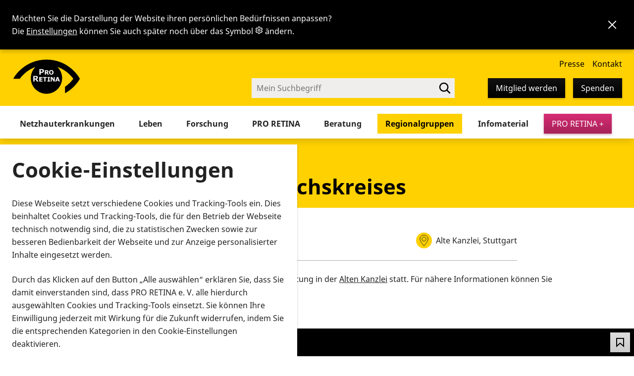

--- FILE ---
content_type: text/html; charset=utf-8
request_url: https://www.pro-retina.de/regionalgruppen/baden-wuerttemberg/stuttgart/weihnachts-cafe-des-gespraechskreises
body_size: 30774
content:
<!DOCTYPE html>
<html lang="de" data-preferences-hint="true">
<head>

<meta charset="utf-8">
<!-- 
	TYPO3 Implementation by
	   ____  __ __  __  __
	  / __ \/ // / / / / /
	 / / / / // /_/ / / /
	/ /_/ /__  __/ /_/ /
	\___\_\ /_/  \____/
	
	Q4U GmbH, Bonn
	https://www.q4u.de

	This website is powered by TYPO3 - inspiring people to share!
	TYPO3 is a free open source Content Management Framework initially created by Kasper Skaarhoj and licensed under GNU/GPL.
	TYPO3 is copyright 1998-2026 of Kasper Skaarhoj. Extensions are copyright of their respective owners.
	Information and contribution at https://typo3.org/
-->



<title>Weihnachts-Café des Gesprächskreises – PRO RETINA</title>
<meta name="generator" content="TYPO3 CMS">
<meta name="description" content="Zum Weihnachts-Café des Gesprächskreises treffen wir uns dieses Mal um 15:00 Uhr in der Alten Kanzlei.">
<meta name="viewport" content="width=device-width, initial-scale=1">
<meta name="twitter:card" content="summary">

<style media="all">
/*<![CDATA[*/
<!-- 
:root{--u:0.8rem;--u0-5:calc(var(--u)*0.5);--u1-5:calc(var(--u)*1.5);--u2:calc(var(--u)*2);--u3:calc(var(--u)*3);--u4:calc(var(--u)*4);--u5:calc(var(--u)*5);--u6:calc(var(--u)*6);--u7:calc(var(--u)*7);--u8:calc(var(--u)*8);--u9:calc(var(--u)*9);--u10:calc(var(--u)*10);--page:1440px;--content:1224px;--column:var(--u10);--gap:var(--u3);--percentage-column1:calc(8.33333% - var(--gap)*11/12*1 + var(--gap)*0);--percentage-column2:calc(16.66667% - var(--gap)*11/12*2 + var(--gap)*1);--percentage-column3:calc(25% - var(--gap)*11/12*3 + var(--gap)*2);--percentage-column4:calc(33.33333% - var(--gap)*11/12*4 + var(--gap)*3);--percentage-column5:calc(41.66667% - var(--gap)*11/12*5 + var(--gap)*4);--percentage-column6:calc(50% - var(--gap)*11/12*6 + var(--gap)*5);--percentage-column7:calc(58.33333% - var(--gap)*11/12*7 + var(--gap)*6);--percentage-column8:calc(66.66667% - var(--gap)*11/12*8 + var(--gap)*7);--percentage-column9:calc(75% - var(--gap)*11/12*9 + var(--gap)*8);--percentage-column10:calc(83.33333% - var(--gap)*11/12*10 + var(--gap)*9);--percentage-column11:calc(91.66667% - var(--gap)*11/12*11 + var(--gap)*10);--percentage-column12:calc(100% - var(--gap)*11/12*12 + var(--gap)*11);--preferences-hint-height:0;--header-top-height:120px;--header-bottom-height:180px;--fontFamily:sans-serif;--page-background:#fff;--alternate-background:#f0eeed;--contrasting-background:#303030;--contrasting-alternate-background:#595959;--contrasting-color:#ddd;--text-color:#222;--text-color-light:#595959;--overlay-color:rgba(0,0,0,.9);--primary-color:#ffd100;--on-primary-color:#000;--primary-color-tint-1:#ffda33;--on-primary-color-tint-1:#000;--primary-color-tint-2:#ffe366;--on-primary-color-tint-2:#000;--primary-color-tint-3:#ffec99;--on-primary-color-tint-3:#000;--primary-color-tint-4:#fff5cc;--on-primary-color-tint-4:#000;--secondary-color:#08aea1;--on-secondary-color:#000;--secondary-color-tint-1:#39beb3;--on-secondary-color-tint-1:#000;--secondary-color-tint-2:#6acec6;--on-secondary-color-tint-2:#000;--secondary-color-tint-3:#9cded9;--on-secondary-color-tint-3:#000;--secondary-color-tint-4:#cdeeec;--on-secondary-color-tint-4:#000;--accent-color:#d82c74;--on-accent-color:#fff;--black:#000;--white:#fff;--grey-background:#f0eeed;--border-color:#595959;--border-color-light:#acacac;--input-background:#f0eeed;--input-color:#222;--hint-color:var(--text-color-light);--error-color:#ac1616;--success-color:#116700;--focusring-color:#005fcc;--cta-button-shadow:0 2px 4px rgba(133,23,69,.4);--cta-button-shadow-hover:0 3px 6px rgba(133,23,69,.4);--cta-button-shadow-active:inset 4px 4px 6px rgba(63,13,34,.4);--cta-button:linear-gradient(180deg,#d82c74,#a52258);--cta-button-hover:linear-gradient(180deg,#df568f,#d82c74);--cta-button-active:linear-gradient(180deg,#ac235c,#821a46);--on-cta-button:#fff;--on-cta-button-active:#fff;--primary-button-shadow:0 2px 4px rgba(0,0,0,.3);--primary-button-shadow-hover:0 3px 6px rgba(0,0,0,.3);--primary-button-shadow-active:inset 4px 4px 6px #000;--primary-button:linear-gradient(180deg,#111,#000);--primary-button-hover:linear-gradient(180deg,#555,#444);--primary-button-active:linear-gradient(180deg,#000,#111);--on-primary-button:#fff;--on-primary-button-active:#fff;--secondary-button-shadow:0 2px 4px rgba(0,0,0,.2);--secondary-button-shadow-hover:0 3px 6px rgba(0,0,0,.2);--secondary-button-shadow-active:inset 4px 4px 6px rgba(0,0,0,.2);--secondary-button:linear-gradient(180deg,#ddd,#ccc);--secondary-button-hover:linear-gradient(180deg,#eee,#ddd);--secondary-button-active:linear-gradient(180deg,#bbb,#ccc);--on-secondary-button:#000;--on-secondary-button-active:#000;--black-button-shadow:0 2px 4px rgba(0,0,0,.2);--black-button-shadow-hover:0 3px 6px rgba(0,0,0,.2);--black-button-shadow-active:inset 4px 4px 6px #000;--black-button:linear-gradient(180deg,#111,#000);--black-button-hover:linear-gradient(180deg,#555,#444);--black-button-active:linear-gradient(180deg,#000,#111);--on-black-button:#fff;--on-black-button-active:#fff;--grey-button-shadow:0 2px 4px rgba(0,0,0,.2);--grey-button-shadow-hover:0 3px 6px rgba(0,0,0,.2);--grey-button-shadow-active:inset 4px 4px 6px rgba(0,0,0,.2);--grey-button:linear-gradient(180deg,#ddd,#ccc);--grey-button-hover:linear-gradient(180deg,#eee,#ddd);--grey-button-active:linear-gradient(180deg,#bbb,#ccc);--on-grey-button:#000;--on-grey-button-active:#000;--border-radius-small:0;--border-radius:0;--border-radius-large:0;--focusring-size:2px;--focusring-shadow:0 0 0 var(--focusring-size) var(--focusring-color);--focusring-outline:var(--focusring-size) solid var(--focusring-color);--focusring-border:var(--focusring-size) solid var(--focusring-color);--shadow-small:0 1px 2px rgba(0,0,0,.2);--shadow:0 2px 4px rgba(0,0,0,.2);--shadow-large:0 4px 8px rgba(0,0,0,.2);--shadow-inset:inset 0 2px 4px rgba(0,0,0,.2);--transition:var(--transition-duration) var(--transition-easing);--transition-duration:0.2s;--transition-easing:ease-in-out;--font-family:"Noto Sans",Arial,sans-serif;--bold:700}@media (min-width:1280px){:root{--header-padding-top:var(--u3);--header-padding-bottom:var(--u2);--logo-width:135px;--logo-height:108px}}html[data-font-size*=large]{--page:100vw;--content:calc(100vw - var(--gap)*2)}html[data-color-scheme=light]{--page-background:#fff;--alternate-background:#f0eeed;--contrasting-background:#303030;--contrasting-color:#ddd;--text-color:#222;--text-color-light:#595959;--input-background:#f0eeed;--input-color:#222;--overlay-color:rgba(0,0,0,.5)}@media (prefers-color-scheme:dark){:root:not([data-color-scheme=light]){--page-background:#303030;--alternate-background:#595959;--contrasting-background:#fff;--contrasting-alternate-background:#f0eeed;--contrasting-color:#222;--text-color:#ddd;--text-color-light:#bdbdbd;--input-background:#444;--input-color:#ddd;--border-color:#959595;--border-color-light:#4a4a4a;--overlay-color:rgba(0,0,0,.8);--error-color:#ed7373;--success-color:#4bd77f;--focusring-color:#e59700;--primary-button:linear-gradient(180deg,#ddd,#ccc);--primary-button-hover:linear-gradient(180deg,#eee,#ddd);--primary-button-active:linear-gradient(180deg,#bbb,#ccc);--on-primary-button:#000;--on-primary-button-active:#000;--secondary-button:linear-gradient(180deg,#111,#000);--secondary-button-hover:linear-gradient(180deg,#555,#444);--secondary-button-active:linear-gradient(180deg,#000,#111);--on-secondary-button:#fff;--on-secondary-button-active:#fff}}html[data-color-scheme=dark]{--page-background:#303030;--alternate-background:#595959;--contrasting-background:#fff;--contrasting-alternate-background:#f0eeed;--contrasting-color:#222;--text-color:#ddd;--text-color-light:#bdbdbd;--input-background:#444;--input-color:#ddd;--border-color:#959595;--border-color-light:#4a4a4a;--overlay-color:rgba(0,0,0,.8);--error-color:#ed7373;--success-color:#4bd77f;--focusring-color:#e59700;--primary-button:linear-gradient(180deg,#ddd,#ccc);--primary-button-hover:linear-gradient(180deg,#eee,#ddd);--primary-button-active:linear-gradient(180deg,#bbb,#ccc);--on-primary-button:#000;--on-primary-button-active:#000;--secondary-button:linear-gradient(180deg,#111,#000);--secondary-button-hover:linear-gradient(180deg,#555,#444);--secondary-button-active:linear-gradient(180deg,#000,#111);--on-secondary-button:#fff;--on-secondary-button-active:#fff}@media (prefers-reduced-motion:reduce){:root{--transition-duration:0}}html[data-prefers-reduced-motion=reduce]{--transition-duration:0}.frame-alternate-background{--input-background:var(--page-background)}@font-face{font-display:swap;font-family:Font Awesome\ 5 Brands;font-style:normal;font-weight:400;src:url('/_assets/d4010d1ace4d753533d1ff11f343eba9/Fonts/fa-brands-400.woff2') format("woff2")}@font-face{font-display:swap;font-family:Noto Sans;font-style:normal;font-weight:400;src:url('/_assets/d4010d1ace4d753533d1ff11f343eba9/Fonts/NotoSans.woff2') format("woff2")}@font-face{font-display:swap;font-family:Noto Sans;font-style:italic;font-weight:400;src:url('/_assets/d4010d1ace4d753533d1ff11f343eba9/Fonts/NotoSans-Italic.woff2') format("woff2")}@font-face{font-display:swap;font-family:Noto Sans;font-style:normal;font-weight:700;src:url('/_assets/d4010d1ace4d753533d1ff11f343eba9/Fonts/NotoSans-Bold.woff2') format("woff2")}@font-face{font-display:swap;font-family:Noto Sans;font-style:italic;font-weight:700;src:url('/_assets/d4010d1ace4d753533d1ff11f343eba9/Fonts/NotoSans-BoldItalic.woff2') format("woff2")}@font-face{font-display:swap;font-family:Lexend Deca;font-style:normal;font-weight:400;src:url('/_assets/d4010d1ace4d753533d1ff11f343eba9/Fonts/LexendDeca-Regular.woff2') format("woff2")}@font-face{font-display:swap;font-family:Lexend Deca;font-style:normal;font-weight:700;src:url('/_assets/d4010d1ace4d753533d1ff11f343eba9/Fonts/LexendDeca-Bold.woff2') format("woff2")}@font-face{font-display:swap;font-family:Lexend Exa;font-style:normal;font-weight:400;src:url('/_assets/d4010d1ace4d753533d1ff11f343eba9/Fonts/LexendExa-Regular.woff2') format("woff2")}@font-face{font-display:swap;font-family:Lexend Exa;font-style:normal;font-weight:700;src:url('/_assets/d4010d1ace4d753533d1ff11f343eba9/Fonts/LexendExa-Bold.woff2') format("woff2")}@font-face{font-display:swap;font-family:Atkinson Hyperlegible;font-style:normal;font-weight:400;src:url('/_assets/d4010d1ace4d753533d1ff11f343eba9/Fonts/Atkinson-Hyperlegible-Regular-102a.woff2') format("woff2")}@font-face{font-display:swap;font-family:Atkinson Hyperlegible;font-style:italic;font-weight:400;src:url('/_assets/d4010d1ace4d753533d1ff11f343eba9/Fonts/Atkinson-Hyperlegible-Italic-102a.woff2') format("woff2")}@font-face{font-display:swap;font-family:Atkinson Hyperlegible;font-style:normal;font-weight:700;src:url('/_assets/d4010d1ace4d753533d1ff11f343eba9/Fonts/Atkinson-Hyperlegible-Bold-102a.woff2') format("woff2")}@font-face{font-display:swap;font-family:Atkinson Hyperlegible;font-style:italic;font-weight:700;src:url('/_assets/d4010d1ace4d753533d1ff11f343eba9/Fonts/Atkinson-Hyperlegible-BoldItalic-102a.woff2') format("woff2")}*,:after,:before{box-sizing:border-box}*{margin-top:0;padding:0}[type=button],[type=reset],[type=submit],a,button{cursor:pointer}textarea{resize:none}.grid{display:grid;gap:var(--gap);margin-left:auto;margin-right:auto;max-width:var(--content);padding:0 var(--gap);width:100%}@media (min-width:1024px){.grid{grid-template-columns:repeat(12,1fr)}.grid .grid__1{grid-column:span 1}.grid .grid__2{grid-column:span 2}.grid .grid__3{grid-column:span 3}.grid .grid__4{grid-column:span 4}.grid .grid__5{grid-column:span 5}.grid .grid__6{grid-column:span 6}.grid .grid__7{grid-column:span 7}.grid .grid__8{grid-column:span 8}.grid .grid__9{grid-column:span 9}.grid .grid__10{grid-column:span 10}.grid .grid__11{grid-column:span 11}.grid .grid__12{grid-column:span 12}}@media (min-width:768px) and (max-width:1023px){.grid{grid-template-columns:repeat(6,1fr)}.grid .grid__3,.grid .grid__4{grid-column:span 2}.grid .grid__5,.grid .grid__6,.grid .grid__7{grid-column:span 3}.grid .grid__8,.grid .grid__9{grid-column:span 4}.grid .grid__10,.grid .grid__11{grid-column:span 5}}@media (min-width:640px) and (max-width:767px){.grid{grid-template-columns:repeat(4,1fr)}.grid .grid__4,.grid .grid__5,.grid .grid__6,.grid .grid__7,.grid .grid__8{grid-column:span 2}.grid .grid__10,.grid .grid__11,.grid .grid__9{grid-column:span 3}}@media (min-width:360px) and (max-width:639px){.grid{grid-template-columns:repeat(2,1fr)}.grid .grid__10,.grid .grid__11,.grid .grid__4,.grid .grid__5,.grid .grid__6,.grid .grid__7,.grid .grid__8,.grid .grid__9{grid-column:span 3}}@media (max-width:359px){.grid{grid-template-columns:repeat(1,1fr)}}html{font-family:var(--font-family);font-size:62.5%}html[data-font-family=lexend-deca]{font-family:Lexend Deca,Arial,sans-serif}html[data-font-family=lexend-exa]{font-family:Lexend Exa,Arial,sans-serif}html[data-font-family=atkinson-hyperlegible]{font-family:Atkinson Hyperlegible,Arial,sans-serif}body{-webkit-text-size-adjust:100%;font-size:1.6rem;line-height:1.625}html[data-font-size=large]{font-size:93.75%}html[data-font-size=extra-large]{font-size:125%}.h3,h1,h2,h3{line-height:1.3}h1,h2,h3{color:var(--headline-color)}h1{font-size:clamp(18px,4.2rem,5vw)}.h2,h2{font-size:clamp(17px,2.7rem,4vw)}.h2{font-weight:var(--bold);margin-bottom:.83em}.h3,h3{font-size:clamp(16px,2.3rem,3vw)}.h3{font-weight:var(--bold);margin-bottom:.83em}.frame-list-type-q4umtm_addresses>header:first-child,.frame-list-type-q4umtm_downloads>header:first-child,.frame-list-type-q4umtm_events>header:first-child,.frame-list-type-q4umtm_faqs>header:first-child,.frame-list-type-q4umtm_showroom>header:first-child,.frame-list-type-q4umtm_videos>header:first-child,.frame-list-type-q4umtmproducts_products>header:first-child{margin-left:auto;margin-right:auto;max-width:calc(var(--column)*10 + var(--gap)*9)}p{margin-bottom:1.5em}.align-left,.text-left{text-align:left}.align-center,.text-center{text-align:center}.align-right,.text-right{text-align:right}span[lang]{font-style:normal!important}span.highlight{background-color:var(--primary-color);color:var(--on-primary-color)}.contenttable{margin-bottom:2em}.contenttable-finance{border-collapse:collapse;width:100%}.contenttable-finance td,.contenttable-finance th{padding:.2em .5em}.contenttable-finance tfoot th,.contenttable-finance thead th{background:var(--text-color);color:var(--page-background)}.contenttable-finance thead th{vertical-align:bottom}.contenttable-finance th:nth-child(2),.contenttable-finance th:nth-child(3){width:20rem}.contenttable-finance tbody tr:nth-child(1n+2){border-top:1px solid var(--alternate-background)}.scrollable-table{max-width:calc(100vw - var(--gap));overflow-x:auto}button{background:transparent;border:0;color:inherit;font-family:inherit;font-size:inherit;font-weight:400;line-height:inherit;margin:0;padding:0}.button{align-items:center;border:0;border-radius:calc(var(--br)*.5);display:inline-flex;flex-shrink:0;font-size:1.6rem;gap:var(--u);justify-content:center;line-height:2.4rem;padding:var(--u) var(--u2);position:relative;text-align:center;text-decoration:none!important;transition:var(--transition);z-index:1}.button:focus{box-shadow:var(--shadow),var(--focusring-shadow)}@media (min-width:31.25em){.button--large{font-size:2rem;padding:var(--u2) var(--u3)}}.button--cta,.button--danger{background:var(--cta-button);box-shadow:var(--cta-button-shadow);color:var(--on-cta-button);transition:var(--transition)}.button--cta:focus,.button--cta:hover,.button--danger:focus,.button--danger:hover{background:var(--cta-button-hover);box-shadow:var(--cta-button-shadow-hover)}.button--cta:focus,.button--danger:focus{box-shadow:var(--cta-button-shadow-hover),var(--focusring-shadow)}.button--cta.button--active,.button--cta:active,.button--danger.button--active,.button--danger:active{background:var(--cta-button-active);box-shadow:var(--cta-button-shadow-active);color:var(--on-cta-button-active)}.button--primary{background:var(--primary-button);box-shadow:var(--primary-button-shadow);color:var(--on-primary-button);transition:var(--transition)}.button--primary:focus,.button--primary:hover{background:var(--primary-button-hover);box-shadow:var(--primary-button-shadow-hover)}.button--primary:focus{box-shadow:var(--primary-button-shadow-hover),var(--focusring-shadow)}.button--primary.button--active,.button--primary:active{background:var(--primary-button-active);box-shadow:var(--primary-button-shadow-active);color:var(--on-primary-button-active)}.button--secondary{background:var(--secondary-button);box-shadow:var(--secondary-button-shadow);color:var(--on-secondary-button);transition:var(--transition)}.button--secondary:focus,.button--secondary:hover{background:var(--secondary-button-hover);box-shadow:var(--secondary-button-shadow-hover)}.button--secondary:focus{box-shadow:var(--secondary-button-shadow-hover),var(--focusring-shadow)}.button--secondary:active{background:var(--secondary-button-active);box-shadow:var(--secondary-button-shadow-active);color:var(--on-secondary-button-active)}.button--black{background:var(--black-button);box-shadow:var(--black-button-shadow);color:var(--on-black-button);transition:var(--transition)}.button--black:focus,.button--black:hover{background:var(--black-button-hover);box-shadow:var(--black-button-shadow-hover)}.button--black:focus{box-shadow:var(--black-button-shadow-hover),var(--focusring-shadow)}.button--black.button--active,.button--black:active{background:var(--black-button-active);box-shadow:var(--black-button-shadow-active);color:var(--on-black-button-active)}.button--grey{background:var(--grey-button);box-shadow:var(--grey-button-shadow);color:var(--on-grey-button);transition:var(--transition)}.button--grey:focus,.button--grey:hover{background:var(--grey-button-hover);box-shadow:var(--grey-button-shadow-hover)}.button--grey:focus{box-shadow:var(--grey-button-shadow-hover),var(--focusring-shadow)}.button--grey:active{background:var(--grey-button-active);box-shadow:var(--grey-button-shadow-active);color:var(--on-grey-button-active)}.button--outline{border:1px solid var(--border-color);color:inherit}.button--outline:focus,.button--outline:hover{box-shadow:var(--shadow)}.button--outline:focus{box-shadow:var(--shadow),var(--focusring-shadow)}.button--icon{display:grid;height:var(--u5);padding:0;place-items:center;width:var(--u5)}.button--icon svg{display:block;height:var(--u3);width:var(--u3)}.ce-bodytext .button{margin:var(--u)}.ce-bodytext p:has(.button:first-child){margin-left:calc(var(--u)*-1)}.breadcrumb{align-items:center;display:flex;padding-left:var(--u4);position:relative}@media (max-width:47.99em){.breadcrumb{margin-top:var(--u)}}.breadcrumb ol{align-items:center;display:flex;flex-wrap:wrap;gap:var(--u);list-style:none;margin:0;padding:0}.breadcrumb li{align-items:flex-start;display:flex}.breadcrumb a:hover{color:inherit}.breadcrumb svg{display:block}.breadcrumb li:first-child{left:0;position:absolute;top:0}.breadcrumb li:first-child path{transition:var(--transition)}.breadcrumb li:first-child a:focus path,.breadcrumb li:first-child a:hover path{fill-opacity:.2}.breadcrumb li:last-child{display:flex;gap:var(--u0-5)}.breadcrumb .breadcrumb__separator{flex-shrink:0;height:var(--u2);margin:var(--u0-5) var(--u) 0 0;width:var(--u2)}.breadcrumb [aria-current=page]{text-decoration:none}:focus{box-shadow:var(--focusring-shadow);outline:none}a{color:inherit}table{margin-bottom:var(--gap)}th{text-align:left}form{margin-bottom:var(--gap)}input{font-size:inherit}address{font-style:normal}.sr-only:not(:focus):not(:active){clip:rect(0 0 0 0);clip-path:inset(50%);height:1px;overflow:hidden;position:absolute;white-space:nowrap;width:1px}.table--glossary{width:100%}.table--glossary td{border:none;padding:var(--u2);vertical-align:top}.table--glossary tr:nth-child(odd) td{background:var(--alternate-background)}.table--glossary td:first-child{width:200px}html{overflow-x:hidden}body{background:var(--page-background);color:var(--text-color);display:flex;flex-direction:column;margin:0;min-height:100vh;min-width:320px;padding-bottom:56px;padding-top:var(--header-bottom-height)}@media (max-width:63.99em){body{padding-top:80px}}@media (max-width:47.99em){body{padding-top:64px}}html.nav-visible body{height:100vh;overflow:hidden}@media (min-width:1440px){body:after{border-left:1px solid var(--alternate-background);border-right:1px solid var(--alternate-background);content:"";height:100vh;left:50%;position:fixed;top:0;transform:translateX(-50%);width:var(--page)}}.wrapper{margin-left:auto;margin-right:auto;max-width:100%;width:var(--content)}@media (max-width:79.49em){.wrapper{padding-left:var(--gap);padding-right:var(--gap)}}.main{position:relative;z-index:2}html[data-font-size*=large] .main{padding-left:var(--gap);padding-right:var(--gap);width:100vw}.main__header{background-color:var(--primary-color);color:var(--black);margin-bottom:var(--gap);margin-left:auto;margin-right:auto;max-width:var(--page);padding:var(--u2) 0;position:relative;width:100%;z-index:1}.main__header .title-position{background:var(--primary-color);width:100%}@media (max-width:47.99em){.main__header .title-position{width:100%!important}.main__header .title-position .wrapper{width:auto}}.main__header.main__header--image{padding:320px 0 var(--u2) 0}.main__header.main__header--image.title-position{bottom:-25px}@media (max-width:63.99em){.main__header.main__header--image{margin-top:-40px}}.main__header.main__header--image:before{background-image:url('/_assets/d4010d1ace4d753533d1ff11f343eba9/Images/arc-bottom_2023.svg');background-repeat:no-repeat;background-size:cover;content:"";height:190px;left:0;position:absolute;right:0;top:130px;z-index:2}.main__header.main__header--image:after{bottom:0;content:"";left:0;position:absolute;right:0;top:320px;z-index:2}.main__header.main__header--image picture{height:320px;inset:0;position:absolute;width:100%;z-index:1}.main__header.main__header--image picture img{height:100%;object-fit:cover;width:100%}.main__header .wrapper{display:grid;gap:var(--u0-5);grid-template:"breadcrumb breadcrumb" "title favorite" 1fr/1fr 3.2rem;justify-content:center;min-height:4.8rem;padding-inline:var(--u3) 1.2rem;padding-top:2rem;position:relative;width:auto;z-index:3}@media (min-width:48em){.main__header .wrapper{gap:var(--u) 0;padding-inline:var(--u3) 2rem}}@media (min-width:64em){.main__header .wrapper{padding-inline:calc(var(--column) + var(--gap))}}.main__header .breadcrumb{grid-area:breadcrumb;min-height:2.4rem}.main__header .main__header__title{grid-area:title}.main__header .main__header__favorite{align-self:center;grid-area:favorite}.main__header h1{margin:0}.main__header p{margin:var(--u) 0 0 0}.main__header--home{margin-bottom:calc(var(--gap)*4);padding-bottom:0!important}.main__header--home.main__header--image:before{height:236px}.main__header--home.main__header--image .title-position{bottom:-75px;position:absolute}@media (max-width:48em){.main__header--home .title-position{background:var(--primary-color);padding-bottom:2rem;position:static;width:100%}}.main__header--home .title-position .wrapper{display:block;margin-bottom:var(--gap);padding-top:0}.main__meta{color:var(--text-color-light);margin:var(--u4) auto;max-width:calc(var(--column)*10 + var(--gap)*9);order:1}.main__meta .wrapper{align-items:flex-start;display:flex;gap:var(--gap);justify-content:space-between}@media (max-width:63.99em){.main__meta .wrapper{flex-direction:column}}.main__content{order:2;overflow:hidden}.page-header{height:var(--header-bottom-height);left:0;margin:0 auto;max-width:100%;position:fixed;right:0;top:var(--preferences-hint-height);width:var(--page);z-index:4}.page-header>*{pointer-events:all}@media (max-width:63.99em){.page-header{background-color:var(--white);box-shadow:0 2px var(--u2) calc(var(--u)*-1) rgba(0,0,0,.5);height:80px}.mobile-nav-visible .page-header{height:100vh}}@media (max-width:47.99em){.page-header{height:64px}}.page-header .wrapper{padding:0;width:100%}@media (max-width:63.99em){.page-header .wrapper{background:var(--primary-color);border-bottom:8px solid var(--primary-color-tint-2);height:80px;left:0;overflow:hidden;pointer-events:all;position:fixed;right:0;top:0}.mobile-nav-visible .page-header .wrapper{overflow:auto;padding-top:100px;pointer-events:all}}@media (max-width:47.99em){.page-header .wrapper{height:64px}}@media (min-width:64em){.page-header .wrapper{color:var(--text-color)}}@media (min-width:79.5em){.page-header .wrapper{padding:0}}.jump-to-content{box-shadow:var(--shadow);left:50%;opacity:0;position:fixed;top:16px;transform:translateX(-50%) translateY(-100%) translateY(-24px);transition:var(--transition);z-index:5}.jump-to-content:focus{opacity:1;transform:translateX(-50%) translateY(0)}@media (max-width:63.99em){.page-header__mobile{align-items:flex-start;color:var(--on-primary-color);display:flex;gap:var(--u);height:160px;justify-content:flex-end;left:0;overflow:hidden;padding:16px 16px 0 0;position:fixed;right:0;top:0;z-index:1}}@media (max-width:47.99em){.page-header__mobile{padding:8px 8px 0 0}}@media (min-width:64em){.page-header__mobile{display:none}}.page-header__toggle-mobile-nav{pointer-events:all}@media (max-width:63.99em){.page-header__top{overflow:hidden}}@media (min-width:64em){.page-header__top{align-items:flex-end;color:var(--on-primary-color);display:flex;flex-direction:column;height:var(--header-top-height)}}.page-header__top__arc{align-items:flex-end;background:var(--primary-color);display:flex;flex-direction:row;max-width:100%;padding:0 var(--u3) 0 var(--u3);width:var(--page)}.page-header__top__arc .service-nav-wrapper{align-items:flex-end;display:flex;flex-direction:column;margin-bottom:var(--u2);margin-left:auto}@media (min-width:64em){.page-header__bottom{align-items:center;background:var(--page-background);box-shadow:0 2px var(--u2) rgba(0,0,0,.2);display:flex;height:var(--header-bottom-height);justify-content:end;margin-top:calc(var(--header-top-height)*-1);padding:var(--header-top-height) var(--u3) 0 var(--u3)}}@media (max-width:63.99em){.page-header__bottom{display:none}}.page-header__bottom .wrapper{max-width:100%;padding:0;width:var(--content)}@media (max-width:89.99em){.page-header__bottom .wrapper{padding-right:108px;width:100%}}.logo a{left:0;top:0;width:140px}@media (max-width:79.49em){.logo a{margin-left:var(--u2)}}@media (max-width:63.99em){.logo a{align-items:center;display:flex;height:72px;justify-content:center;padding:16px;pointer-events:all;position:fixed;width:144px;z-index:2}}@media (max-width:47.99em){.logo a{height:56px!important;padding:8px;width:96px!important}}@media (min-width:64em){.logo a{display:block;position:relative}}.logo a svg{display:block;height:auto;width:100%}.service-nav a{white-space:nowrap}.service-nav a:not(.button--primary,.button--secondary):focus,.service-nav a:not(.button--primary,.button--secondary):hover{text-decoration:underline}.service-nav .button{white-space:nowrap}@media (max-width:63.99em){.service-nav{display:none}.service-nav>ul{align-items:center;display:flex;flex-wrap:wrap;justify-content:center;margin:0 auto var(--u) auto!important;width:100%}.service-nav>ul>li{margin:var(--u)}.service-nav .service-nav__break{flex-basis:100%;height:0;margin:0}.service-nav .service-nav__donate{display:none}.service-nav .service-nav__cart,.service-nav .service-nav__favorites,.service-nav .service-nav__preferences{margin-inline:0}}@media (min-width:64em){.service-nav{display:block!important;flex:0;margin:16px 0 0}.service-nav>ul{align-items:center;position:relative}.service-nav>ul>li{margin-right:var(--u2);position:relative}.service-nav>ul>li.service-nav__search{margin-left:var(--u5)}.service-nav>ul>li.service-nav__favorites,.service-nav>ul>li.service-nav__search{margin-right:0}.service-nav>ul>li.service-nav__preferences{margin-right:var(--u4)}.service-nav>ul>li.service-nav__login{margin-right:var(--u1-5)}.service-nav>ul>li:last-child{margin-right:0}}.service-nav__search-list{margin-right:auto}.service-nav__search-list:focus .service-nav__search__glass,.service-nav__search-list:hover .service-nav__search__glass{fill-opacity:.2}.service-nav__favorites{position:relative}.service-nav__login ul{display:none}@media (max-width:63.99em){.main-nav>ul:not(.main-nav-level-1)>li:nth-child(1n+2){border-top:1px solid var(--border-color);margin-top:var(--u);padding-top:var(--u)}.main-nav>ul:not(.main-nav-level-1) a{align-items:center;border-radius:calc(var(--br)*.5);color:var(--text-color);display:flex;line-height:2.4rem;padding:1rem var(--u2);text-decoration:none}.main-nav>ul:not(.main-nav-level-1) a.active,.main-nav>ul:not(.main-nav-level-1) a.current,.main-nav>ul:not(.main-nav-level-1) a[aria-expanded=true]{background-color:var(--primary-color);color:var(--on-primary-color)}.main-nav>ul:not(.main-nav-level-1) a:focus,.main-nav>ul:not(.main-nav-level-1) a:hover{background-color:var(--primary-color);color:var(--on-primary-color);text-decoration:underline}}@media (min-width:64em){.header-search-visible .service-nav__contact,.header-search-visible .service-nav__membership,.header-search-visible .service-nav__press{display:none}}.nav-item{align-items:center;border-radius:calc(var(--br)*.5);color:var(--text-color);display:flex;line-height:2.4rem;padding:.8rem var(--u2);text-decoration:none}.nav-item.nav-item--active,.nav-item.nav-item--current,.nav-item:focus,.nav-item:hover,.nav-item[aria-expanded=true]{background-color:var(--primary-color);color:var(--on-primary-color)}.nav-item:focus,.nav-item:hover{text-decoration:underline}.nav-item--download span{align-items:center;display:flex!important;gap:var(--u2);justify-content:center;position:relative;z-index:1}.nav-item--download span:before{background:var(--white);border-radius:100%;-webkit-box-shadow:var(--shadow);box-shadow:var(--shadow);content:"";height:36px;position:absolute;right:-6px;top:-5px;width:36px;z-index:-1}.nav-item--download svg{color:var(--black)}.nav ul{list-style:none;margin:0;padding:0}@media (min-width:64em){.nav>ul{display:flex;width:auto}}.nav a{text-decoration:none}.nav__toggle{color:var(--primary-color);position:fixed;right:var(--u);top:0;z-index:2}@media (min-width:64em){.nav__toggle{display:none}}.nav__toggle rect{transform-origin:50% 50%;transition:var(--transition)}.nav-visible .nav__toggle{background:var(--primary-color);color:var(--white,#fff)!important}.nav-visible .nav__toggle rect:first-of-type{opacity:0;transform:translateY(6px)}.nav-visible .nav__toggle rect:nth-of-type(2){transform:rotate(45deg)}.nav-visible .nav__toggle rect:nth-of-type(3){transform:rotate(135deg)}.nav-visible .nav__toggle rect:nth-of-type(4){opacity:0;transform:translateY(-6px)}.main-nav{font-size:1.6rem}@media (max-width:79.5em){.main-nav{font-size:1.1vw}}@media (min-width:64em){.main-nav{display:flex!important;justify-content:space-between;width:100%}.main-nav li.sub{display:flex;position:relative}.main-nav li.sub.hover>ul{display:block}}@media (width > 1023px) and (width < 1080px){.main-nav .service-nav__login .button--black,.main-nav .service-nav__login .button--cta{font-size:1.1vw}}@media (max-width:79.49em){.page-header__bottom>.main-nav{display:none!important}}.main-nav__toggle{display:flex;justify-content:center;transition:none}.main-nav__toggle svg{height:3.2rem;width:3.2rem}.main-nav__toggle path{transform-origin:50% 50%;transition:var(--transition)}.main-nav__toggle:focus,.main-nav__toggle:hover{background-color:var(--primary-color);color:var(--on-primary-color)}.main-nav-level-1{align-items:center;margin-right:15px!important}@media (max-width:63.99em){.main-nav-level-1>li:nth-child(1n+2){border-top:1px solid var(--border-color);margin-left:0!important;margin-top:var(--u);padding-top:var(--u)}.main-nav-level-1 .nav-item{width:100%}}@media (min-width:64em){.main-nav-level-1>li:nth-last-child(1n+2){margin-right:var(--u2)}}.main-nav-level-1>li>a,.main-nav-level-1>li>button{font-weight:700}.main-nav-level-2,.main-nav-level-3,.main-nav-level-4{display:none}@media (max-width:63.99em){.main-nav-level-2>li,.main-nav-level-3>li,.main-nav-level-4>li{border-top:1px solid var(--alternate-background);margin-top:var(--u0-5);padding-top:var(--u0-5)}}.main-nav-button{margin-left:auto}@media (max-width:79.49em){.main-nav .nav-item[aria-expanded=true]+ul{display:block}.nav-item{text-align:left}.main-nav__toggle{font-size:1.8rem;justify-content:space-between}.main-nav__toggle svg{flex-shrink:0;height:2.4rem;width:2.4rem}.main-nav__toggle[aria-expanded=true] svg{transform:rotate(90deg)}.main-nav-level-1>li>.nav-item{display:flex;justify-content:space-between}.main-nav-level-1>li>.nav-item svg{flex-shrink:0;height:2.4rem;width:2.4rem}.main-nav-level-1>li>.nav-item[aria-expanded=true] svg{transform:rotate(90deg)}.main-nav-level-2>li>.nav-item{padding-left:var(--u2)}.main-nav-level-3>li>.nav-item{padding-left:var(--u4)}.main-nav-level-4>li>.nav-item{padding-left:var(--u6)}}@media (min-width:64em){.main-nav-level-1>li{position:static!important}.main-nav-level-1>li.hover .main-nav-level-2{display:block!important}.main-nav-level-1>li a{break-inside:avoid;position:relative;z-index:2}.main-nav-level-1>li>button svg{display:none}.main-nav-level-1>li .main-nav-level-2{background:transparent!important;box-shadow:none!important;max-width:calc(100vw + var(--gap));padding-top:var(--u6);width:calc(var(--content) + var(--gap))!important}.main-nav-level-1>li .main-nav-level-2:before{background-color:var(--alternate-background)!important;bottom:calc(var(--u5)*-1);box-shadow:var(--shadow-large),var(--shadow-inset)!important;content:"";left:calc(var(--u6)*-1);position:absolute;right:calc(var(--u3)*-1);top:0;z-index:-1}.main-nav-level-1>li .main-nav-level-2:after{background-color:var(--page-background);content:"";height:2.8rem;left:calc(var(--u6)*-1);position:absolute;right:calc(var(--u3)*-1);top:-2.8rem}.main-nav-level-1>li .main-nav-level-2>li{background-color:var(--page-background)!important;box-shadow:var(--shadow-large)!important;display:block!important;float:left;margin:0 var(--gap) var(--gap) 0;width:calc(25% - var(--gap)*4/4)}.main-nav-level-1>li .main-nav-level-2>li>a{font-weight:var(--bold)}.main-nav-level-1>li .main-nav-level-2 button{display:none!important}.main-nav-level-1>li .main-nav-level-3{background:transparent!important;box-shadow:none!important;display:block!important;position:static!important}.main-nav-level-1>li:first-child .main-nav-level-2>li:first-child{width:calc(50% - var(--gap)*4/4*2 + var(--gap))}.main-nav-level-1>li:first-child .main-nav-level-2>li:first-child>ul{column-count:2;gap:var(--gap)}}.main-nav-level-3{display:none}.main-nav-dialog{background:var(--page-background);box-shadow:var(--shadow);left:50%;max-width:100vw;overflow:auto;padding:var(--u3);position:absolute;top:100%;transform:translateX(-50%);width:var(--page)}.main-nav-dialog[aria-hidden=true]{display:none}.main-nav-dialog__close{position:absolute;right:0;top:0}.main-nav-dialog__content{display:flex;flex-direction:column;gap:var(--u6)}.main-nav-dialog__path{display:grid;grid-template-columns:repeat(4,1fr)}.main-nav-dialog__path li{color:var(--text-color);display:grid;height:8rem;place-items:center}.main-nav-dialog__path li *{color:var(--on-primary-color);display:grid;font-weight:var(--bold);height:100%;padding:0 var(--u5);place-items:center;position:relative;width:100%}.main-nav-dialog__path li :before{background:var(--primary-color);clip-path:polygon(90% 0,100% 50%,90% 100%,0 100%,10% 50%,0 0);content:"";inset:0;position:absolute;z-index:-1}.main-nav-dialog__path li:first-child :before{clip-path:polygon(90% 0,100% 50%,90% 100%,0 100%,0 50%,0 0)}.main-nav-dialog__path li button[disabled]{cursor:default;text-decoration:none!important}.main-nav-dialog__path li button:focus,.main-nav-dialog__path li button:hover{text-decoration:underline}.main-nav-dialog__children{align-content:start;display:grid;gap:var(--gap);grid-template-columns:repeat(3,1fr);place-items:stretch}.main-nav-dialog__children li{display:grid;height:8rem;place-items:stretch;width:100%}.main-nav-dialog__children a{display:grid;place-items:center}.main-nav-dialog__children a,.main-nav-dialog__children button{background:var(--primary-color-tint-3);color:var(--on-primary-color);font-size:1.8rem;padding:0 var(--u2);text-align:center}.main-nav-dialog__children a:focus,.main-nav-dialog__children a:hover,.main-nav-dialog__children button:focus,.main-nav-dialog__children button:hover{background:var(--primary-color)}.main-nav-dialog__sitemap{border-top:1px solid var(--border-color-light);margin:0;padding-top:var(--u3);text-align:center}.main-nav-dialog__sitemap a{text-decoration:underline}@media (width >= 1024px) and (width < 1272px){.nav.main-nav .main-nav-level-2{display:none!important}}.toggle-favorites-list path{transition:var(--transition)}.toggle-favorites-list:focus,.toggle-favorites-list:hover{cursor:pointer;text-decoration:underline}.toggle-favorites-list[aria-expanded=true]{background-color:rgba(0,0,0,.2)}.toggle-favorites-list--filled path{fill-opacity:1}.favorites-container{background:var(--page-background);color:var(--text-color);padding:var(--u3);position:absolute;z-index:3}@media (max-width:63.99em){.favorites-container{height:calc(100vh - var(--top) - 2px);left:0;top:calc(var(--top) + 2px);width:100vw}}@media (min-width:64em){.favorites-container{box-shadow:var(--shadow-large);left:50%;top:100%;transform:translateX(-50%);width:320px}}.favorites-container[aria-hidden=true]{display:none}.favorites-container h2{margin:0}.favorites-list__item{align-items:center;display:flex;line-height:1.4;min-height:4rem;padding-block:var(--u2)}.favorites-list__item:nth-child(1n+2){border-top:1px solid var(--border-color)}.favorites-list__item:last-child{padding-block-end:0}.favorites-list__item a{align-items:center;display:flex;flex-grow:1;min-height:4rem;white-space:normal}.favorites-list__item button{flex-shrink:0}.remove-favorite path{transform-origin:100% 100%;transition:var(--transition)}.remove-favorite:focus path:first-of-type,.remove-favorite:hover path:first-of-type{transform:rotate(10deg)}.page-header__cart__badge{background:var(--white);border-radius:8px;bottom:0;box-shadow:var(--shadow);color:var(--black);font-size:11px;height:16px;line-height:15px;min-width:16px;padding:0 4px;position:absolute;right:0}.header-search-form{display:flex;margin:0;position:relative}.header-search-form .header-search__input,.header-search-form .header-search__label{height:40px}.header-search-form .header-search__label{margin-left:-10000px;position:absolute;visibility:hidden}.header-search-form .combobox-wrapper{display:flex;justify-content:center;max-width:60rem;width:40vw}.header-search-form #search-header-combobox{align-items:center;background-color:var(--input-background);display:flex;width:80%}.header-search-form #search-header-combobox .header-search__input{border:none}.header-search-form #search-header-combobox .icon{height:40px;padding:5px;width:auto}html[data-color-scheme=dark] .header-search-form #search-header-combobox input::placeholder{color:var(--white);opacity:1}html[data-color-scheme=dark] .header-search-form #search-header-combobox .icon,html[data-color-scheme=dark] .header-search-form #search-header-combobox input[type=text]{color:var(--white)}@media (prefers-color-scheme:dark){:root:not([data-color-scheme=light]) .header-search-form #search-header-combobox input::placeholder{color:var(--white);opacity:1}:root:not([data-color-scheme=light]) .header-search-form #search-header-combobox .icon,:root:not([data-color-scheme=light]) .header-search-form #search-header-combobox input[type=text]{color:var(--white)}}@media (min-width:64em){.page-header__mobile .donate-button{display:none}}.frame-space-before-extra-small{margin-top:0;padding-top:var(--u3)}.frame-space-before-extra-large,.frame-space-before-large,.frame-space-before-medium,.frame-space-before-small{margin-top:0;padding-top:calc(var(--u3)*2)}.frame-space-after-extra-small{margin-bottom:0;padding-bottom:var(--u3)}.frame-space-after-extra-large,.frame-space-after-large,.frame-space-after-medium,.frame-space-after-small{margin-bottom:0;padding-bottom:calc(var(--u3)*2)}.frame-type-q4u_content_elements_audio,.frame-type-q4u_content_elements_downloads,.frame-type-q4u_content_elements_imageslider,.frame-type-q4u_content_elements_infobox,.frame-type-q4u_content_elements_partner,.frame-type-q4u_content_elements_pluscontent,.frame-type-q4u_content_elements_teasers,.frame-type-q4u_content_elements_testimonials,.frame-type-q4u_content_elements_textimage,.frame-type-q4u_content_elements_video,.frame-type-readspeaker{margin-inline:auto;max-width:calc(var(--column)*10 + var(--gap)*9)}[class*=frame-alternate-background]:before{border-left:1px solid var(--alternate-background);border-right:1px solid var(--alternate-background);max-width:100vw;transform:translateX(-50%)!important;width:var(--page)!important}.frame-type-menu_section{margin-inline:auto;max-width:calc(var(--column)*10 + var(--gap)*9)}.frame-type-menu_section ul{display:flex;flex-wrap:wrap;gap:var(--u);list-style:none}.frame-type-menu_section a{align-items:center;display:flex;justify-content:center;padding:var(--u)}.frame-type-menu_pages ul,.frame-type-menu_subpages ul{align-content:start;display:grid;gap:var(--gap);grid-template-columns:repeat(3,1fr);list-style:none;margin:0 0 var(--gap) 0;padding:0;place-items:stretch}.frame-type-menu_pages li,.frame-type-menu_subpages li{display:grid;height:8rem;place-items:stretch;width:100%}.frame-type-menu_pages a,.frame-type-menu_subpages a{aspect-ratio:6/1;background:var(--primary-color-tint-3);color:var(--on-primary-color);display:grid;font-size:1.8rem;padding:0 var(--u2);place-items:center;text-align:center}.frame-type-menu_pages a:focus,.frame-type-menu_pages a:hover,.frame-type-menu_subpages a:focus,.frame-type-menu_subpages a:hover{background:var(--primary-color)}[id=c8237] .mtm__spinner{min-height:100vh}.q4u_infobox{background-color:var(--alternate-background);padding:var(--u6)}@media (min-width:48em){.q4u_infobox[data-imageposition=left]{display:flex;flex-direction:row}}-->
/*]]>*/
</style>





<script id="rs_req_Init" src="https://cdn-eu.readspeaker.com/script/13880/webReader/webReader.js?pids=wr"></script>


<link rel="icon" href="/favicon.ico">
<link rel="icon" href="/icon.svg" type="image/svg+xml">
<link rel="apple-touch-icon" href="/apple-touch-icon.png">
<link rel="manifest" href="/manifest.webmanifest">      <script>
        const showcookieconsent = true;
      </script>
<link rel="canonical" href="https://www.pro-retina.de/regionalgruppen/baden-wuerttemberg/stuttgart/weihnachts-cafe-des-gespraechskreises"/>

</head>
<body>
<article class="preferences-hint" aria-label="Persönliche Einstellungen">
    <div class="wrapper">
        <p>
            Möchten Sie die Darstellung der Website ihren persönlichen Bedürfnissen anpassen?<br>
            Die <a href="/einstellungen">Einstellungen</a> können Sie auch später noch über das Symbol
            <svg width="24" height="24" viewBox="0 0 24 24" fill="currentColor" fill-rule="evenodd" clip-rule="evenodd" aria-label="Einstellungen">
                <path d="M14.4999 4.92672H13.4999V5.63391L14.1667 5.86956L14.4999 4.92672ZM16.8739 6.29934L16.2237 7.05911L16.7612 7.5191L17.3739 7.16536L16.8739 6.29934ZM18.9773 5.08494L19.4773 5.95096L19.4773 5.95096L18.9773 5.08494ZM19.6603 5.26795L18.7943 5.76795L18.7943 5.76795L19.6603 5.26795ZM21.6603 8.73205L22.5263 8.23205L22.5263 8.23205L21.6603 8.73205ZM21.4773 9.41506L21.9773 10.2811L21.9773 10.2811L21.4773 9.41506ZM19.375 10.6288L18.875 9.76281L18.2633 10.116L18.3916 10.8105L19.375 10.6288ZM19.375 13.3712L18.3916 13.1895L18.2633 13.884L18.875 14.2372L19.375 13.3712ZM21.4773 14.5849L20.9773 15.451L20.9773 15.451L21.4773 14.5849ZM21.6603 15.2679L22.5263 15.7679L22.5263 15.7679L21.6603 15.2679ZM19.6603 18.732L18.7943 18.232L18.7943 18.2321L19.6603 18.732ZM18.9773 18.9151L18.4773 19.7811L18.4773 19.7811L18.9773 18.9151ZM16.8739 17.7007L17.3739 16.8346L16.7612 16.4809L16.2237 16.9409L16.8739 17.7007ZM14.4999 19.0733L14.1667 18.1304L13.4999 18.3661V19.0733H14.4999ZM9.49989 19.0732H10.4999V18.366L9.83315 18.1304L9.49989 19.0732ZM7.12619 17.7007L7.77638 16.9409L7.23887 16.4809L6.62619 16.8347L7.12619 17.7007ZM5.02282 18.9151L5.52282 19.7811L5.52282 19.7811L5.02282 18.9151ZM4.3398 18.732L5.20583 18.2321L5.20583 18.232L4.3398 18.732ZM2.33981 15.2679L3.20583 14.7679L3.20583 14.7679L2.33981 15.2679ZM2.52282 14.5849L3.02282 15.451L3.02282 15.451L2.52282 14.5849ZM4.62509 13.3712L5.12509 14.2372L5.73676 13.8841L5.60845 13.1895L4.62509 13.3712ZM4.62508 10.6288L5.60844 10.8105L5.73676 10.116L5.12508 9.7628L4.62508 10.6288ZM2.52279 9.41506L3.02279 8.54904L3.02279 8.54904L2.52279 9.41506ZM2.33978 8.73205L1.47375 8.23205L1.47375 8.23205L2.33978 8.73205ZM4.33978 5.26795L5.2058 5.76795L5.2058 5.76795L4.33978 5.26795ZM5.02279 5.08494L4.52279 5.95096L4.52279 5.95096L5.02279 5.08494ZM7.12618 6.29933L6.62618 7.16535L7.23886 7.51909L7.77637 7.0591L7.12618 6.29933ZM9.49989 4.92681L9.83316 5.86965L10.4999 5.63397V4.92681H9.49989ZM9.99989 1C9.17146 1 8.49989 1.67157 8.49989 2.5H10.4999C10.4999 2.77614 10.276 3 9.99989 3V1ZM13.9999 1H9.99989V3H13.9999V1ZM15.4999 2.5C15.4999 1.67157 14.8283 1 13.9999 1V3C13.7238 3 13.4999 2.77614 13.4999 2.5H15.4999ZM15.4999 4.92672V2.5H13.4999V4.92672H15.4999ZM17.5241 5.53957C16.7389 4.86765 15.829 4.33584 14.8331 3.98387L14.1667 5.86956C14.9265 6.1381 15.6222 6.54438 16.2237 7.05911L17.5241 5.53957ZM18.4773 4.21891L16.3739 5.43331L17.3739 7.16536L19.4773 5.95096L18.4773 4.21891ZM20.5263 4.76795C20.1121 4.05051 19.1947 3.8047 18.4773 4.21891L19.4773 5.95096C19.2382 6.08903 18.9324 6.00709 18.7943 5.76795L20.5263 4.76795ZM22.5263 8.23205L20.5263 4.76795L18.7943 5.76795L20.7943 9.23205L22.5263 8.23205ZM21.9773 10.2811C22.6947 9.86687 22.9406 8.94949 22.5263 8.23205L20.7943 9.23205C20.6562 8.9929 20.7382 8.68711 20.9773 8.54904L21.9773 10.2811ZM19.875 11.4949L21.9773 10.2811L20.9773 8.54904L18.875 9.76281L19.875 11.4949ZM20.5 12C20.5 11.4705 20.4515 10.9514 20.3583 10.4472L18.3916 10.8105C18.4627 11.1954 18.5 11.5929 18.5 12H20.5ZM20.3583 13.5528C20.4515 13.0487 20.5 12.5296 20.5 12H18.5C18.5 12.4071 18.4627 12.8046 18.3916 13.1895L20.3583 13.5528ZM21.9773 13.7189L19.875 12.5051L18.875 14.2372L20.9773 15.451L21.9773 13.7189ZM22.5263 15.7679C22.9405 15.0505 22.6947 14.1331 21.9773 13.7189L20.9773 15.451C20.7381 15.3129 20.6562 15.0071 20.7943 14.7679L22.5263 15.7679ZM20.5263 19.2321L22.5263 15.7679L20.7943 14.7679L18.7943 18.232L20.5263 19.2321ZM18.4773 19.7811C19.1947 20.1953 20.1121 19.9495 20.5263 19.232L18.7943 18.2321C18.9323 17.9929 19.2381 17.911 19.4773 18.049L18.4773 19.7811ZM16.3739 18.5667L18.4773 19.7811L19.4773 18.049L17.3739 16.8346L16.3739 18.5667ZM14.8331 20.0161C15.829 19.6642 16.7389 19.1324 17.5241 18.4604L16.2237 16.9409C15.6222 17.4556 14.9265 17.8619 14.1667 18.1304L14.8331 20.0161ZM15.4999 21.5V19.0733H13.4999V21.5H15.4999ZM13.9999 23C14.8283 23 15.4999 22.3284 15.4999 21.5H13.4999C13.4999 21.2239 13.7237 21 13.9999 21V23ZM9.99989 23H13.9999V21H9.99989V23ZM8.49989 21.5C8.49989 22.3284 9.17146 23 9.99989 23V21C10.276 21 10.4999 21.2239 10.4999 21.5H8.49989ZM8.49989 19.0732V21.5H10.4999V19.0732H8.49989ZM6.476 18.4605C7.26108 19.1323 8.17087 19.664 9.16663 20.016L9.83315 18.1304C9.07346 17.8618 8.37778 17.4556 7.77638 16.9409L6.476 18.4605ZM5.52282 19.7811L7.62619 18.5667L6.62619 16.8347L4.52282 18.049L5.52282 19.7811ZM3.47378 19.232C3.88799 19.9495 4.80538 20.1953 5.52282 19.7811L4.52282 18.049C4.76197 17.911 5.06776 17.9929 5.20583 18.2321L3.47378 19.232ZM1.47378 15.7679L3.47378 19.232L5.20583 18.232L3.20583 14.7679L1.47378 15.7679ZM2.02282 13.7189C1.30538 14.1331 1.05957 15.0505 1.47378 15.7679L3.20583 14.7679C3.3439 15.0071 3.26196 15.3129 3.02282 15.451L2.02282 13.7189ZM4.12509 12.5052L2.02282 13.7189L3.02282 15.451L5.12509 14.2372L4.12509 12.5052ZM3.50003 12C3.50003 12.5296 3.54858 13.0487 3.64173 13.5529L5.60845 13.1895C5.53733 12.8046 5.50003 12.4071 5.50003 12H3.50003ZM3.64173 10.4472C3.54858 10.9513 3.50003 11.4704 3.50003 12H5.50003C5.50003 11.5929 5.53733 11.1954 5.60844 10.8105L3.64173 10.4472ZM2.02279 10.2811L4.12508 11.4949L5.12508 9.7628L3.02279 8.54904L2.02279 10.2811ZM1.47375 8.23205C1.05954 8.94949 1.30535 9.86687 2.02279 10.2811L3.02279 8.54904C3.26194 8.68711 3.34387 8.99291 3.2058 9.23205L1.47375 8.23205ZM3.47375 4.76795L1.47375 8.23205L3.2058 9.23205L5.2058 5.76795L3.47375 4.76795ZM5.52279 4.21891C4.80535 3.8047 3.88796 4.05051 3.47375 4.76795L5.2058 5.76795C5.06773 6.0071 4.76194 6.08903 4.52279 5.95096L5.52279 4.21891ZM7.62618 5.4333L5.52279 4.21891L4.52279 5.95096L6.62618 7.16535L7.62618 5.4333ZM9.16663 3.98398C8.17086 4.33595 7.26106 4.86771 6.47599 5.53956L7.77637 7.0591C8.37778 6.54443 9.07345 6.13818 9.83316 5.86965L9.16663 3.98398ZM8.49989 2.5V4.92681H10.4999V2.5H8.49989ZM13.9999 12C13.9999 13.1046 13.1044 14 11.9999 14V16C14.209 16 15.9999 14.2091 15.9999 12H13.9999ZM11.9999 10C13.1044 10 13.9999 10.8954 13.9999 12H15.9999C15.9999 9.79086 14.209 8 11.9999 8V10ZM9.99986 12C9.99986 10.8954 10.8953 10 11.9999 10V8C9.79072 8 7.99986 9.79086 7.99986 12H9.99986ZM11.9999 14C10.8953 14 9.99986 13.1046 9.99986 12H7.99986C7.99986 14.2091 9.79072 16 11.9999 16V14Z" />
            </svg>
            ändern.
        </p>

        <button class="button button--icon" aria-label="Hinweis schließen">
            <svg width="24" height="24" viewBox="0 0 24 24" stroke="currentColor" stroke-width="2" stroke-linecap="square" aria-hidden="true" focusable="false">
                <path d="M5 5L19 19" />
                <path d="M5 19L19 5" />
            </svg>
        </button>
    </div>
</article>





    

    <a class="button button--primary jump-to-content" href="#main">Zum Inhalt springen</a>

    <header class="page-header">
        <div class="wrapper">
            <div class="page-header__mobile">
                
                    
                        
                            <a href="/pro-retina/spenden/spendenformular" aria-label="Spenden" class="button button--black">
                                Spenden
                            </a>
                        
                    
                

                <button class="button button--icon page-header__toggle-mobile-nav" aria-haspopup="dialog" aria-expanded="false" aria-label="Navigation">
                    <svg width="24" height="24" viewBox="0 0 24 24" fill="currentColor">
                        <rect y="4" width="24" height="2" />
                        <rect y="11" width="24" height="2" />
                        <rect y="18" width="24" height="2" />
                    </svg>
                </button>
            </div>

            <div class="page-header__top">
                <div class="page-header__top__arc">
                    <p class="logo">
                        <a href="/" aria-label="PRO RETINA Startseite">
                            <svg width="80" height="40" viewBox="0 0 80 40" fill="none">
                                <path fill-rule="evenodd" clip-rule="evenodd" d="M77.482 20.82C77.3593 20.6059 74.412 15.5275 68.341 10.4836C64.7803 7.52423 60.8581 5.16623 56.6841 3.47053C51.463 1.35223 45.8449 0.277832 39.9864 0.277832C34.1279 0.277832 28.5107 1.35223 23.2895 3.47053C19.1147 5.16623 15.1924 7.52423 11.6318 10.4836C5.56078 15.5275 2.61338 20.6059 2.49158 20.82L1.60718 22.3606H9.14068C10.3666 20.6821 12.6123 17.9456 15.906 15.2421C18.9503 12.7438 22.2929 10.757 25.8367 9.33543C26.2585 9.16633 26.685 9.01313 27.1124 8.86003C23.8387 12.132 21.8151 16.6524 21.8151 21.6454C21.8151 31.6283 29.9073 39.7222 39.891 39.7222C49.8746 39.7222 57.9677 31.6283 57.9677 21.6454C57.9677 16.5915 55.8919 12.0238 52.5478 8.74373C53.0817 8.92893 53.6117 9.12543 54.1361 9.33543C57.6807 10.757 61.0217 12.7438 64.0675 15.2421C67.3965 17.9753 69.6551 20.7414 70.8705 22.4135C69.6879 24.0451 67.5079 26.7166 64.2559 29.4186C63.2787 30.2308 62.2692 30.9901 61.2325 31.694V39.1826C63.726 37.8139 66.1048 36.192 68.341 34.3343C74.412 29.2903 77.3593 24.2119 77.482 23.9978L78.3928 22.4087" fill="black"/>
                                <path fill-rule="evenodd" clip-rule="evenodd" d="M27.4516 19.1261C27.8364 19.1261 28.1652 19.1501 28.4378 19.1902C28.7104 19.2303 28.9669 19.3265 29.1994 19.4708C29.432 19.6071 29.6244 19.7915 29.7607 20.016C29.897 20.2325 29.9691 20.5131 29.9691 20.8499C29.9691 21.3148 29.8569 21.6997 29.6404 21.9883C29.4239 22.285 29.1113 22.5335 28.7104 22.7259L28.6142 22.774L30.7709 25.5401H28.9108L27.1229 23.1268H26.2008V25.5401H24.6855V19.1261H27.4516ZM46.4218 20.4241L48.2747 23.3362V20.4241H49.4766V25.5074H48.2138L46.0562 22.0189V25.5074H44.8552V20.4241H46.4218ZM40.3025 20.4249V21.4077H38.7158V25.5072H37.4049V21.4077H35.8174V20.4249H40.3025ZM44.0068 20.4241V21.326H43.1738V24.6061H44.0068V25.5073H41.0306V24.6061H41.8629V21.326H41.0306V20.4241H44.0068ZM53.4375 20.4241L55.3153 25.5073H53.9611L53.6067 24.4802H51.7258L51.373 25.5073H50.0517L51.9286 20.4241H53.4375ZM35.3081 20.4249V21.4077H32.9349V22.2856H35.1374V23.2678H32.9349V24.5233H35.3081V25.5071H31.632V20.4249H35.3081ZM52.667 21.7269L52.0417 23.5477H53.2932L52.667 21.7269ZM27.0046 20.1684H26.2008V22.1166H26.8102C27.0908 22.1166 27.3233 22.1005 27.5077 22.0685C27.7001 22.0444 27.8685 21.9803 28.0048 21.876C28.1331 21.7718 28.2293 21.6596 28.2934 21.5393C28.3496 21.419 28.3816 21.2587 28.3816 21.0583C28.3816 20.8819 28.3416 20.7216 28.2694 20.5933C28.1892 20.457 28.0609 20.3528 27.8765 20.2726C27.7563 20.2245 27.6119 20.1924 27.4436 20.1844C27.2832 20.1684 27.1068 20.1684 26.9064 20.1684H27.0046ZM34.4509 11.2527C34.8598 11.2527 35.2126 11.2847 35.4932 11.3569C35.7658 11.4291 36.0143 11.5333 36.2308 11.6696C36.4794 11.838 36.6718 12.0544 36.8081 12.311C36.9444 12.5676 37.0085 12.8803 37.0085 13.2491C37.0085 13.5297 36.9604 13.8103 36.8562 14.0829C36.76 14.3475 36.6157 14.58 36.4393 14.7564C36.1827 15.013 35.8941 15.2054 35.5894 15.3337C35.2767 15.462 34.8758 15.5261 34.4108 15.5261H33.2723V17.6668H31.7409V11.2527H34.4509ZM40.1641 12.5507C40.4647 12.5507 40.7229 12.5684 40.9394 12.602C41.1551 12.6365 41.3579 12.7103 41.5471 12.8241C41.7379 12.938 41.8895 13.0855 42.0025 13.2659C42.114 13.4471 42.1717 13.674 42.1717 13.9474C42.1717 14.3226 42.0843 14.6289 41.9103 14.8654C41.7363 15.102 41.4878 15.2992 41.1647 15.4555L42.8612 17.6332H41.2601L39.8778 15.7698H39.2701V17.6332H37.9664V12.5507H40.1641ZM45.461 12.3391C46.2748 12.3391 46.9154 12.5764 47.382 13.051C47.8486 13.5249 48.082 14.1711 48.082 14.9881C48.082 15.7979 47.8494 16.4409 47.3852 16.918C46.9218 17.3942 46.2796 17.6332 45.461 17.6332C44.644 17.6332 44.0034 17.3942 43.5391 16.918C43.0749 16.4409 42.8424 15.7979 42.8424 14.9881C42.8424 14.1711 43.0749 13.5249 43.5391 13.051C44.0034 12.5764 44.644 12.3391 45.461 12.3391ZM45.4642 13.298C45.2982 13.298 45.1419 13.3276 44.9951 13.387C44.8484 13.4463 44.7129 13.5441 44.591 13.6804C44.4764 13.8071 44.3842 13.9835 44.3128 14.208C44.2407 14.4317 44.2046 14.6923 44.2046 14.9881C44.2046 15.2904 44.2399 15.5478 44.3088 15.761C44.3786 15.9735 44.4692 16.1467 44.583 16.2814C44.6977 16.4153 44.8308 16.5147 44.9831 16.578C45.1355 16.6422 45.2958 16.6734 45.4642 16.6734C45.6325 16.6734 45.7929 16.6414 45.9452 16.5764C46.0984 16.5107 46.2315 16.4113 46.3445 16.2742C46.472 16.1194 46.5666 15.9374 46.6284 15.7265C46.6901 15.5157 46.7206 15.2687 46.7206 14.9841C46.7206 14.6794 46.6853 14.4205 46.6147 14.2056C46.5442 13.9923 46.452 13.8199 46.3381 13.6876C46.2219 13.5505 46.0888 13.4519 45.9364 13.3902C45.7857 13.3284 45.6285 13.298 45.4642 13.298ZM39.7447 13.4864H39.2701V14.8558H39.6726C39.8826 14.8558 40.0574 14.8446 40.1985 14.8238C40.3397 14.8037 40.4583 14.7572 40.5537 14.685C40.6443 14.6145 40.7109 14.5359 40.7534 14.4509C40.7951 14.3651 40.8159 14.2513 40.8159 14.107C40.8159 13.9803 40.7903 13.8712 40.7381 13.7798C40.6852 13.6884 40.5962 13.6179 40.4687 13.565C40.3797 13.5289 40.2755 13.5064 40.1577 13.4984C40.039 13.4904 39.9019 13.4864 39.7447 13.4864ZM33.7937 12.311H33.2723V14.4517H33.8415C34.1382 14.4517 34.3787 14.4357 34.5712 14.3956C34.7716 14.3555 34.948 14.2834 35.0843 14.1631C35.2046 14.0669 35.2927 13.9386 35.3489 13.7943C35.397 13.658 35.421 13.4816 35.421 13.2811C35.421 13.0807 35.3649 12.9043 35.2527 12.752C35.1484 12.6077 35.0121 12.5034 34.8678 12.4473C34.6834 12.3671 34.499 12.327 34.3226 12.319C34.189 12.3123 34.0219 12.3112 33.7937 12.311Z" fill="white"/>
                            </svg>
                        </a>
                    </p>

                    <div class="service-nav-wrapper">
                        <nav class="nav service-nav" aria-label="Service">
                            <ul>

                                


    <li class="service-nav__cart">
        <div id="cart-preview" class="tx-cart cart-preview cart-link" style="display: none;" data-link-to-checkout>
            <a aria-label="Warenkorb" class="page-header__cart" href="/infomaterial/warenkorb">
                Warenkorb (<span class="cart-preview-content"><span class="cart-preview-count">0</span></span>)
            </a>
        </div>
    </li>



                                <li class="service-nav__favorites">
                                    <li class="toggle-favorites-list" aria-expanded="false" aria-labelledby="favorites-title" style="display: none;">
    Merkliste
    
    <div class="favorites-container" style="display: none;">
        <h2 id="favorites-title">
            Favoriten
        </h2>

        <ul class="favorites-list"></ul>
    </div>
</li>



                                </li>

                                
                                    
                                        
                                            <li class="service-nav__press">
                                                <a href="/presse">Presse</a>
                                            </li>
                                        
                                    
                                

                                
                                    
                                        
                                            <li class="service-nav__contact">
                                                <a href="/kontakt">Kontakt</a>
                                            </li>
                                        
                                    
                                
                            </ul>
                        </nav>
                        <nav class="nav service-nav" aria-label="Suche und Mitgliedschaft">
                            <ul>
                                <li class="service-nav__search-list">
                                    
	
    
    <form role="search" method="get" class="header-search-form" action="/suche" data-suggest="/suche?type=7384" data-suggest-header="Top Treffer" accept-charset="utf-8">
        <label class="header-search__label" for="search-header-input" id="search-header-label">Suchbegriff</label>

        <div class="combobox-wrapper">
            <div role="combobox"
                 aria-expanded="false"
                 aria-owns="search-header-listbox"
                 aria-haspopup="listbox"
                 id="search-header-combobox"
                 class="search-header-combobox"
            >
                <input class="header-search__input tx-solr-q js-solr-q tx-solr-suggest"
                    id="search-header-input"
                    data-id="search-header"
                    type="text"
                    name="tx_solr[q]"
                    value=""
                    aria-controls="search-header-listbox"
                    placeholder='Mein Suchbegriff'
                />
                <button class="button button--icon" type="submit" title="Suchen">
                    <svg class="icon" width="24" height="24" viewBox="0 0 24 24" fill="none">
                        <circle cx="10.5" cy="10.5" r="6.5" stroke="currentcolor" stroke-width="2"/>
                        <path d="M21.2071 19.7929L15.7071 14.2929L14.2929 15.7071L19.7929 21.2071L21.2071 19.7929Z" fill="currentcolor"/>
                    </svg>
                </button>
            </div>
        </div>

        <input type="hidden" name="L" value="0" />
        <input type="hidden" name="id" value="3254" />
    </form>




                                </li>


                                
                                        <li class="service-nav__membership">
                                            <a href="/pro-retina/mitglied-werden" class="button button--black">
                                        <span>
                                            Mitglied werden
                                        </span>
                                            </a>
                                        </li>
                                    


                                
                                    
                                        
                                            <li class="service-nav__donate">
                                                <a href="/pro-retina/spenden/spendenformular" class="button button--black">
                                            <span>
                                                Spenden
                                            </span>
                                                </a>
                                            </li>
                                        
                                    
                                


                            </ul>
                        </nav>
                    </div>
                </div>


            </div>

            <div class="page-header__bottom">
                <div class="no-wrapper">
                    <nav class="nav main-nav" aria-label="Seiten">
                        <h2 class="sr-only">Menü mit allen Seiten. Drücken Sie jetzt die Tab-Taste</h2>

                        





    <ul class="main-nav-level-1" role="menubar" aria-label="Haupt-Navigation" data-level="1">
        
            
                    <li role="none" class="sub">
                        <button class="nav-item" type="button" role="menuitem" aria-haspopup="menu" aria-expanded="false" data-level="1" data-uid="3790" data-pid="1" data-url="/netzhauterkrankungen/ueberblick-aktuelles">
                            
     Netzhauterkrankungen 

                            
    <svg width="24" height="24" viewBox="0 0 24 24" fill="none" aria-hidden="true" focusable="false">
        <path d="M9 5L16 12L9 19" stroke="currentcolor" stroke-width="2" />
    </svg>

                        </button>

                        <ul class="main-nav-level-2" role="menu" aria-label="Netzhauterkrankungen" data-level="2">
                            
                                
                                    
                                            <li role="none">
                                                <a href="/netzhauterkrankungen/ueberblick-aktuelles" role="menuitem" class="nav-item">
                                                    
     Überblick &amp; Aktuelles 

                                                </a>
                                            </li>
                                        
                                
                                    
                                            <li role="none">
                                                <a href="/netzhauterkrankungen/was-ist-eine-netzhauterkrankung" role="menuitem" class="nav-item">
                                                    
     Was ist eine Netzhauterkrankung 

                                                </a>
                                            </li>
                                        
                                
                                    
                                            <li role="none">
                                                <button class="button nav-item main-nav__toggle main-nav__toggle-level-3" type="button" role="menuitem" aria-haspopup="menu" aria-expanded="false" data-level="2" data-uid="3789" data-pid="3790" data-url="/netzhauterkrankungen/krankheitsbilder/alle-erkrankungen-im-ueberblick">
                                                    
     Krankheitsbilder 

                                                    
    <svg width="24" height="24" viewBox="0 0 24 24" fill="none" aria-hidden="true" focusable="false">
        <path d="M9 5L16 12L9 19" stroke="currentcolor" stroke-width="2" />
    </svg>

                                                </button>

                                                <ul class="main-nav-level-3" role="menu" aria-label="Krankheitsbilder" data-level="3">
                                                    
                                                        
                                                            
                                                                    <li role="none">
                                                                        <a href="/netzhauterkrankungen/krankheitsbilder/alle-erkrankungen-im-ueberblick" role="menuitem" class="nav-item">
                                                                            
     Alle Erkrankungen im Überblick 

                                                                        </a>
                                                                    </li>
                                                                
                                                        
                                                            
                                                                    <li role="none">
                                                                        <button class="button nav-item main-nav__toggle main-nav__toggle-level-4" type="button" role="menuitem" aria-haspopup="menu" aria-expanded="false" data-level="3" data-uid="3815" data-pid="3789" data-url="/netzhauterkrankungen/krankheitsbilder/erblich-bedingte-makuladystrophien">
                                                                            
     Erblich bedingte Makuladystrophien 

                                                                            
    <svg width="24" height="24" viewBox="0 0 24 24" fill="none" aria-hidden="true" focusable="false">
        <path d="M9 5L16 12L9 19" stroke="currentcolor" stroke-width="2" />
    </svg>

                                                                        </button>

                                                                        <ul class="main-nav-level-4" role="menu" aria-label="Erblich bedingte Makuladystrophien" data-level="3">
                                                                            
                                                                                
                                                                                    <li role="none">
                                                                                        <a href="/netzhauterkrankungen/krankheitsbilder/erblich-bedingte-makuladystrophien/morbus-best/fakten-zu-morbus-best" role="menuitem" class="nav-item">
                                                                                            
     Morbus Best 

                                                                                        </a>
                                                                                    </li>
                                                                                
                                                                                    <li role="none">
                                                                                        <a href="/netzhauterkrankungen/krankheitsbilder/erblich-bedingte-makuladystrophien/morbus-stargardt/fakten-zu-morbus-stargardt" role="menuitem" class="nav-item">
                                                                                            
     Morbus Stargardt 

                                                                                        </a>
                                                                                    </li>
                                                                                
                                                                                    <li role="none">
                                                                                        <a href="/netzhauterkrankungen/krankheitsbilder/erblich-bedingte-makuladystrophien/hypotrichose-mit-juveniler-makuladystrophie-hjmd/fakten-zu-hjmd" role="menuitem" class="nav-item">
                                                                                            
     Hypotrichose mit juveniler Makuladystrophie (HJMD) 

                                                                                        </a>
                                                                                    </li>
                                                                                
                                                                                    <li role="none">
                                                                                        <a href="/netzhauterkrankungen/krankheitsbilder/erblich-bedingte-makuladystrophien/x-chromosomale-retinoschisis-xlrs/fakten-zu-x-chromosomaler-retinoschisis-xlrs" role="menuitem" class="nav-item">
                                                                                            
     X-chromosomale Retinoschisis (XLRS) 

                                                                                        </a>
                                                                                    </li>
                                                                                
                                                                                    <li role="none">
                                                                                        <a href="/netzhauterkrankungen/krankheitsbilder/erblich-bedingte-makuladystrophien/zentrale-areolaere-aderhautdystrophie-cacd/fakten-zur-zentralen-areolaeren-aderhautdystrophie-cacd" role="menuitem" class="nav-item">
                                                                                            
     Zentrale areoläre Aderhautdystrophie (CACD) 

                                                                                        </a>
                                                                                    </li>
                                                                                
                                                                            
                                                                        </ul>
                                                                    </li>
                                                                
                                                        
                                                            
                                                                    <li role="none">
                                                                        <button class="button nav-item main-nav__toggle main-nav__toggle-level-4" type="button" role="menuitem" aria-haspopup="menu" aria-expanded="false" data-level="3" data-uid="3816" data-pid="3789" data-url="/netzhauterkrankungen/krankheitsbilder/generalisierte-netz-aderhautdystrophien">
                                                                            
     Generalisierte Netz-/Aderhautdystrophien 

                                                                            
    <svg width="24" height="24" viewBox="0 0 24 24" fill="none" aria-hidden="true" focusable="false">
        <path d="M9 5L16 12L9 19" stroke="currentcolor" stroke-width="2" />
    </svg>

                                                                        </button>

                                                                        <ul class="main-nav-level-4" role="menu" aria-label="Generalisierte Netz-/Aderhautdystrophien" data-level="3">
                                                                            
                                                                                
                                                                                    <li role="none">
                                                                                        <a href="/netzhauterkrankungen/krankheitsbilder/generalisierte-netz-aderhautdystrophien/retinitis-pigmentosa/fakten-zu-retinitis-pigmentosa-rp" role="menuitem" class="nav-item">
                                                                                            
     Retinitis pigmentosa 

                                                                                        </a>
                                                                                    </li>
                                                                                
                                                                                    <li role="none">
                                                                                        <a href="/netzhauterkrankungen/krankheitsbilder/generalisierte-netz-aderhautdystrophien/zapfendystrophie/fakten-zur-zapfendystrophie" role="menuitem" class="nav-item">
                                                                                            
     Zapfendystrophie 

                                                                                        </a>
                                                                                    </li>
                                                                                
                                                                                    <li role="none">
                                                                                        <a href="/netzhauterkrankungen/krankheitsbilder/generalisierte-netz-aderhautdystrophien/zapfen-staebchen-dystrophie-zsd/fakten-zur-zapfen-staebchen-dystrophie" role="menuitem" class="nav-item">
                                                                                            
     Zapfen-Stäbchen-Dystrophie (ZSD) 

                                                                                        </a>
                                                                                    </li>
                                                                                
                                                                                    <li role="none">
                                                                                        <a href="/netzhauterkrankungen/krankheitsbilder/generalisierte-netz-aderhautdystrophien/lebersche-kongenitale-amaurose-lca/fakten-zur-leberschen-kongenitalen-amaurose-lca" role="menuitem" class="nav-item">
                                                                                            
     Lebersche Kongenitale Amaurose (LCA) 

                                                                                        </a>
                                                                                    </li>
                                                                                
                                                                                    <li role="none">
                                                                                        <a href="/netzhauterkrankungen/krankheitsbilder/generalisierte-netz-aderhautdystrophien/chorioideremie-chm/fakten-zur-chorioideremie" role="menuitem" class="nav-item">
                                                                                            
     Chorioideremie (CHM) 

                                                                                        </a>
                                                                                    </li>
                                                                                
                                                                                    <li role="none">
                                                                                        <a href="/netzhauterkrankungen/krankheitsbilder/generalisierte-netz-aderhautdystrophien/atrophia-gyrata/fakten-zur-atrophia-gyrata" role="menuitem" class="nav-item">
                                                                                            
     Atrophia gyrata 

                                                                                        </a>
                                                                                    </li>
                                                                                
                                                                            
                                                                        </ul>
                                                                    </li>
                                                                
                                                        
                                                            
                                                                    <li role="none">
                                                                        <button class="button nav-item main-nav__toggle main-nav__toggle-level-4" type="button" role="menuitem" aria-haspopup="menu" aria-expanded="false" data-level="3" data-uid="3817" data-pid="3789" data-url="/netzhauterkrankungen/krankheitsbilder/syndrome">
                                                                            
     Syndrome 

                                                                            
    <svg width="24" height="24" viewBox="0 0 24 24" fill="none" aria-hidden="true" focusable="false">
        <path d="M9 5L16 12L9 19" stroke="currentcolor" stroke-width="2" />
    </svg>

                                                                        </button>

                                                                        <ul class="main-nav-level-4" role="menu" aria-label="Syndrome" data-level="3">
                                                                            
                                                                                
                                                                                    <li role="none">
                                                                                        <a href="/netzhauterkrankungen/krankheitsbilder/syndrome/bardet-biedl-syndrom-bbs/fakten-zu-bbs" role="menuitem" class="nav-item">
                                                                                            
     Bardet-Biedl-Syndrom (BBS) 

                                                                                        </a>
                                                                                    </li>
                                                                                
                                                                                    <li role="none">
                                                                                        <a href="/netzhauterkrankungen/krankheitsbilder/syndrome/refsum-syndrom/fakten-zum-refsum-syndrom" role="menuitem" class="nav-item">
                                                                                            
     Refsum Syndrom 

                                                                                        </a>
                                                                                    </li>
                                                                                
                                                                                    <li role="none">
                                                                                        <a href="/netzhauterkrankungen/krankheitsbilder/syndrome/usher-syndrom/fakten-zum-usher-syndrom" role="menuitem" class="nav-item">
                                                                                            
     Usher-Syndrom 

                                                                                        </a>
                                                                                    </li>
                                                                                
                                                                            
                                                                        </ul>
                                                                    </li>
                                                                
                                                        
                                                            
                                                                    <li role="none">
                                                                        <button class="button nav-item main-nav__toggle main-nav__toggle-level-4" type="button" role="menuitem" aria-haspopup="menu" aria-expanded="false" data-level="3" data-uid="3818" data-pid="3789" data-url="/netzhauterkrankungen/krankheitsbilder/vererbbare-sehbahnerkrankungen">
                                                                            
     Vererbbare Sehbahnerkrankungen 

                                                                            
    <svg width="24" height="24" viewBox="0 0 24 24" fill="none" aria-hidden="true" focusable="false">
        <path d="M9 5L16 12L9 19" stroke="currentcolor" stroke-width="2" />
    </svg>

                                                                        </button>

                                                                        <ul class="main-nav-level-4" role="menu" aria-label="Vererbbare Sehbahnerkrankungen" data-level="3">
                                                                            
                                                                                
                                                                                    <li role="none">
                                                                                        <a href="/netzhauterkrankungen/krankheitsbilder/vererbbare-sehbahnerkrankungen/autosomal-dominante-optikusatrophie-adoa/fakten-zur-autosomal-dominanten-optikusatrophie-adoa" role="menuitem" class="nav-item">
                                                                                            
     Autosomal dominante Optikusatrophie (adOA) 

                                                                                        </a>
                                                                                    </li>
                                                                                
                                                                                    <li role="none">
                                                                                        <a href="/netzhauterkrankungen/krankheitsbilder/vererbbare-sehbahnerkrankungen/lhon/fakten-zu-lhon" role="menuitem" class="nav-item">
                                                                                            
     LHON 

                                                                                        </a>
                                                                                    </li>
                                                                                
                                                                            
                                                                        </ul>
                                                                    </li>
                                                                
                                                        
                                                            
                                                                    <li role="none">
                                                                        <button class="button nav-item main-nav__toggle main-nav__toggle-level-4" type="button" role="menuitem" aria-haspopup="menu" aria-expanded="false" data-level="3" data-uid="3819" data-pid="3789" data-url="/netzhauterkrankungen/krankheitsbilder/erworbene-netz-aderhauterkrankungen">
                                                                            
     Erworbene Netz-/Aderhauterkrankungen 

                                                                            
    <svg width="24" height="24" viewBox="0 0 24 24" fill="none" aria-hidden="true" focusable="false">
        <path d="M9 5L16 12L9 19" stroke="currentcolor" stroke-width="2" />
    </svg>

                                                                        </button>

                                                                        <ul class="main-nav-level-4" role="menu" aria-label="Erworbene Netz-/Aderhauterkrankungen" data-level="3">
                                                                            
                                                                                
                                                                                    <li role="none">
                                                                                        <a href="/netzhauterkrankungen/krankheitsbilder/erworbene-netz-aderhauterkrankungen/altersabhaengige-makula-degeneration-amd/fakten-zur-amd" role="menuitem" class="nav-item">
                                                                                            
     Altersabhängige Makula-Degeneration (AMD) 

                                                                                        </a>
                                                                                    </li>
                                                                                
                                                                                    <li role="none">
                                                                                        <a href="/netzhauterkrankungen/krankheitsbilder/erworbene-netz-aderhauterkrankungen/diabetisches-makulaoedem-dmoe/fakten-zum-diabetischen-makulaoedem" role="menuitem" class="nav-item">
                                                                                            
     Diabetisches Makulaödem (DMÖ) 

                                                                                        </a>
                                                                                    </li>
                                                                                
                                                                                    <li role="none">
                                                                                        <a href="/netzhauterkrankungen/krankheitsbilder/erworbene-netz-aderhauterkrankungen/diabetische-retinopathie-dr/fakten-zur-diabetischen-retinopathie" role="menuitem" class="nav-item">
                                                                                            
     Diabetische Retinopathie (DR) 

                                                                                        </a>
                                                                                    </li>
                                                                                
                                                                                    <li role="none">
                                                                                        <a href="/netzhauterkrankungen/krankheitsbilder/erworbene-netz-aderhauterkrankungen/mactel/fakten-zu-mactel" role="menuitem" class="nav-item">
                                                                                            
     MacTel 

                                                                                        </a>
                                                                                    </li>
                                                                                
                                                                                    <li role="none">
                                                                                        <a href="/netzhauterkrankungen/krankheitsbilder/erworbene-netz-aderhauterkrankungen/pathologische-myopie/fakten-zur-pathologischen-myopie" role="menuitem" class="nav-item">
                                                                                            
     Pathologische Myopie 

                                                                                        </a>
                                                                                    </li>
                                                                                
                                                                                    <li role="none">
                                                                                        <a href="/netzhauterkrankungen/krankheitsbilder/erworbene-netz-aderhauterkrankungen/zentrale-seroese-chorioretinopathie-zscr-frueher-rcs-ccs/fakten-zur-zentralen-seroesen-chorioretinopathie-frueher-rcs-ccs" role="menuitem" class="nav-item">
                                                                                            
     Zentrale seröse Chorioretinopathie (ZSCR) (früher RCS/ CCS) 

                                                                                        </a>
                                                                                    </li>
                                                                                
                                                                            
                                                                        </ul>
                                                                    </li>
                                                                
                                                        
                                                            
                                                                    <li role="none">
                                                                        <button class="button nav-item main-nav__toggle main-nav__toggle-level-4" type="button" role="menuitem" aria-haspopup="menu" aria-expanded="false" data-level="3" data-uid="98" data-pid="3789" data-url="/netzhauterkrankungen/krankheitsbilder/begleiterkrankungen">
                                                                            
     Begleiterkrankungen 

                                                                            
    <svg width="24" height="24" viewBox="0 0 24 24" fill="none" aria-hidden="true" focusable="false">
        <path d="M9 5L16 12L9 19" stroke="currentcolor" stroke-width="2" />
    </svg>

                                                                        </button>

                                                                        <ul class="main-nav-level-4" role="menu" aria-label="Begleiterkrankungen" data-level="3">
                                                                            
                                                                                
                                                                                    <li role="none">
                                                                                        <a href="/netzhauterkrankungen/krankheitsbilder/begleiterkrankungen/non-24/fakten-zu-non-24" role="menuitem" class="nav-item">
                                                                                            
     Non-24 

                                                                                        </a>
                                                                                    </li>
                                                                                
                                                                                    <li role="none">
                                                                                        <a href="/netzhauterkrankungen/krankheitsbilder/begleiterkrankungen/makulaoedem/fakten-zum-makulaoedem" role="menuitem" class="nav-item">
                                                                                            
     Makulaödem 

                                                                                        </a>
                                                                                    </li>
                                                                                
                                                                                    <li role="none">
                                                                                        <a href="/netzhauterkrankungen/krankheitsbilder/begleiterkrankungen/katarakt/fakten-zu-katarakt-grauer-star" role="menuitem" class="nav-item">
                                                                                            
     Katarakt 

                                                                                        </a>
                                                                                    </li>
                                                                                
                                                                                    <li role="none">
                                                                                        <a href="/netzhauterkrankungen/krankheitsbilder/begleiterkrankungen/epiretinale-gliose/fakten-zur-epiretinalen-gliose" role="menuitem" class="nav-item">
                                                                                            
     Epiretinale Gliose 

                                                                                        </a>
                                                                                    </li>
                                                                                
                                                                                    <li role="none">
                                                                                        <a href="/netzhauterkrankungen/krankheitsbilder/begleiterkrankungen/charles-bonnet-syndrom/fakten-zum-charles-bonnet-syndrom" role="menuitem" class="nav-item">
                                                                                            
     Charles Bonnet Syndrom 

                                                                                        </a>
                                                                                    </li>
                                                                                
                                                                            
                                                                        </ul>
                                                                    </li>
                                                                
                                                        
                                                    
                                                </ul>
                                            </li>
                                        
                                
                                    
                                            <li role="none">
                                                <a href="/netzhauterkrankungen/untersuchungsmethoden" role="menuitem" class="nav-item">
                                                    
     Untersuchungsmethoden 

                                                </a>
                                            </li>
                                        
                                
                                    
                                            <li role="none">
                                                <a href="/netzhauterkrankungen/arzneimittel-und-netzhaut" role="menuitem" class="nav-item">
                                                    
     Arzneimittel und Netzhaut 

                                                </a>
                                            </li>
                                        
                                
                                    
                                            <li role="none">
                                                <a href="/netzhauterkrankungen/simulation" role="menuitem" class="nav-item">
                                                    
     Simulation 

                                                </a>
                                            </li>
                                        
                                
                            
                        </ul>
                    </li>
                
        
            
                    <li role="none" class="sub">
                        <button class="nav-item" type="button" role="menuitem" aria-haspopup="menu" aria-expanded="false" data-level="1" data-uid="5515" data-pid="1" data-url="/leben-alltag/ueberblick-aktuelles">
                            
     Leben 

                            
    <svg width="24" height="24" viewBox="0 0 24 24" fill="none" aria-hidden="true" focusable="false">
        <path d="M9 5L16 12L9 19" stroke="currentcolor" stroke-width="2" />
    </svg>

                        </button>

                        <ul class="main-nav-level-2" role="menu" aria-label="Leben" data-level="2">
                            
                                
                                    
                                            <li role="none">
                                                <a href="/leben-alltag/ueberblick-aktuelles" role="menuitem" class="nav-item">
                                                    
     Überblick &amp; Aktuelles 

                                                </a>
                                            </li>
                                        
                                
                                    
                                            <li role="none">
                                                <a href="/leben-alltag/hilfsmittel" role="menuitem" class="nav-item">
                                                    
     Hilfsmittel 

                                                </a>
                                            </li>
                                        
                                
                                    
                                            <li role="none">
                                                <a href="/leben-alltag/soziales" role="menuitem" class="nav-item">
                                                    
     Soziales 

                                                </a>
                                            </li>
                                        
                                
                                    
                                            <li role="none">
                                                <button class="button nav-item main-nav__toggle main-nav__toggle-level-3" type="button" role="menuitem" aria-haspopup="menu" aria-expanded="false" data-level="2" data-uid="6194" data-pid="5515" data-url="/leben-alltag/digitales/ueberblick-und-aktuelles">
                                                    
     Digitales 

                                                    
    <svg width="24" height="24" viewBox="0 0 24 24" fill="none" aria-hidden="true" focusable="false">
        <path d="M9 5L16 12L9 19" stroke="currentcolor" stroke-width="2" />
    </svg>

                                                </button>

                                                <ul class="main-nav-level-3" role="menu" aria-label="Digitales" data-level="3">
                                                    
                                                        
                                                            
                                                                    <li role="none">
                                                                        <a href="/leben-alltag/digitales/ueberblick-und-aktuelles" role="menuitem" class="nav-item">
                                                                            
     Überblick und Aktuelles 

                                                                        </a>
                                                                    </li>
                                                                
                                                        
                                                            
                                                                    <li role="none">
                                                                        <a href="/leben-alltag/digitales/die-digitalexpertinnen-der-pro-retina" role="menuitem" class="nav-item">
                                                                            
     Die Digitalexpert*innen der PRO RETINA 

                                                                        </a>
                                                                    </li>
                                                                
                                                        
                                                            
                                                                    <li role="none">
                                                                        <a href="/leben-alltag/digitales/kuenstliche-intelligenz-ki" role="menuitem" class="nav-item">
                                                                            
     Künstliche Intelligenz (KI) 

                                                                        </a>
                                                                    </li>
                                                                
                                                        
                                                    
                                                </ul>
                                            </li>
                                        
                                
                                    
                                            <li role="none">
                                                <a href="/leben-alltag/freizeit" role="menuitem" class="nav-item">
                                                    
     Freizeit 

                                                </a>
                                            </li>
                                        
                                
                                    
                                            <li role="none">
                                                <a href="/leben-alltag/psychologische-fragen" role="menuitem" class="nav-item">
                                                    
     Psychologische Fragen 

                                                </a>
                                            </li>
                                        
                                
                                    
                                            <li role="none">
                                                <a href="/leben-alltag/barrierefreiheit" role="menuitem" class="nav-item">
                                                    
     Barrierefreiheit 

                                                </a>
                                            </li>
                                        
                                
                                    
                                            <li role="none">
                                                <a href="/leben-alltag/angehoerige" role="menuitem" class="nav-item">
                                                    
     Angehörige 

                                                </a>
                                            </li>
                                        
                                
                                    
                                            <li role="none">
                                                <a href="/leben-alltag/eltern-betroffener-kinder" role="menuitem" class="nav-item">
                                                    
     Eltern betroffener Kinder 

                                                </a>
                                            </li>
                                        
                                
                                    
                                            <li role="none">
                                                <a href="/leben-alltag/junge-betroffene" role="menuitem" class="nav-item">
                                                    
     Junge Betroffene 

                                                </a>
                                            </li>
                                        
                                
                                    
                                            <li role="none">
                                                <a href="/leben-alltag/schulprojekt" role="menuitem" class="nav-item">
                                                    
     Schulprojekt 

                                                </a>
                                            </li>
                                        
                                
                                    
                                            <li role="none">
                                                <a href="/leben-alltag/umgang-mit-sehbehinderten-und-blinden-menschen" role="menuitem" class="nav-item">
                                                    
     Umgang mit sehbehinderten und blinden Menschen 

                                                </a>
                                            </li>
                                        
                                
                            
                        </ul>
                    </li>
                
        
            
                    <li role="none" class="sub">
                        <button class="nav-item" type="button" role="menuitem" aria-haspopup="menu" aria-expanded="false" data-level="1" data-uid="3791" data-pid="1" data-url="/forschung/ueberblick-aktuelles">
                            
     Forschung 

                            
    <svg width="24" height="24" viewBox="0 0 24 24" fill="none" aria-hidden="true" focusable="false">
        <path d="M9 5L16 12L9 19" stroke="currentcolor" stroke-width="2" />
    </svg>

                        </button>

                        <ul class="main-nav-level-2" role="menu" aria-label="Forschung" data-level="2">
                            
                                
                                    
                                            <li role="none">
                                                <a href="/forschung/ueberblick-aktuelles" role="menuitem" class="nav-item">
                                                    
     Überblick &amp; Aktuelles 

                                                </a>
                                            </li>
                                        
                                
                                    
                                            <li role="none">
                                                <a href="/forschung/forschungsaktivitaeten-der-pro-retina" role="menuitem" class="nav-item">
                                                    
     Forschungsaktivitäten der PRO RETINA 

                                                </a>
                                            </li>
                                        
                                
                                    
                                            <li role="none">
                                                <a href="/forschung/genetik" role="menuitem" class="nav-item">
                                                    
     Genetik 

                                                </a>
                                            </li>
                                        
                                
                                    
                                            <li role="none">
                                                <a href="/forschung/patientenregister" role="menuitem" class="nav-item">
                                                    
     Patientenregister 

                                                </a>
                                            </li>
                                        
                                
                                    
                                            <li role="none">
                                                <button class="button nav-item main-nav__toggle main-nav__toggle-level-3" type="button" role="menuitem" aria-haspopup="menu" aria-expanded="false" data-level="2" data-uid="364" data-pid="3791" data-url="/forschung/netzhauterkrankungen">
                                                    
     Netzhauterkrankungen 

                                                    
    <svg width="24" height="24" viewBox="0 0 24 24" fill="none" aria-hidden="true" focusable="false">
        <path d="M9 5L16 12L9 19" stroke="currentcolor" stroke-width="2" />
    </svg>

                                                </button>

                                                <ul class="main-nav-level-3" role="menu" aria-label="Netzhauterkrankungen" data-level="3">
                                                    
                                                        
                                                            
                                                                    <li role="none">
                                                                        <a href="/forschung/netzhauterkrankungen/generalisierte-netzhaut-aderhautdystrophien" role="menuitem" class="nav-item">
                                                                            
     Generalisierte Netzhaut-Aderhautdystrophien 

                                                                        </a>
                                                                    </li>
                                                                
                                                        
                                                            
                                                                    <li role="none">
                                                                        <a href="/forschung/netzhauterkrankungen/erworbene-netzhaut-aderhauterkrankungen" role="menuitem" class="nav-item">
                                                                            
     Erworbene Netzhaut-Aderhauterkrankungen 

                                                                        </a>
                                                                    </li>
                                                                
                                                        
                                                            
                                                                    <li role="none">
                                                                        <a href="/forschung/netzhauterkrankungen/syndrome" role="menuitem" class="nav-item">
                                                                            
     Syndrome 

                                                                        </a>
                                                                    </li>
                                                                
                                                        
                                                            
                                                                    <li role="none">
                                                                        <a href="/forschung/netzhauterkrankungen/makuladystrophien" role="menuitem" class="nav-item">
                                                                            
     Makuladystrophien 

                                                                        </a>
                                                                    </li>
                                                                
                                                        
                                                            
                                                                    <li role="none">
                                                                        <a href="/forschung/netzhauterkrankungen/vererbbare-sehbahnerkrankungen" role="menuitem" class="nav-item">
                                                                            
     Vererbbare Sehbahnerkrankungen 

                                                                        </a>
                                                                    </li>
                                                                
                                                        
                                                            
                                                                    <li role="none">
                                                                        <a href="/forschung/netzhauterkrankungen/begleiterkrankungen" role="menuitem" class="nav-item">
                                                                            
     Begleiterkrankungen 

                                                                        </a>
                                                                    </li>
                                                                
                                                        
                                                    
                                                </ul>
                                            </li>
                                        
                                
                                    
                                            <li role="none">
                                                <a href="/forschung/praevention" role="menuitem" class="nav-item">
                                                    
     Prävention 

                                                </a>
                                            </li>
                                        
                                
                                    
                                            <li role="none">
                                                <a href="/forschung/therapie" role="menuitem" class="nav-item">
                                                    
     Therapie 

                                                </a>
                                            </li>
                                        
                                
                                    
                                            <li role="none">
                                                <a href="/forschung/forschungsnewsletter" role="menuitem" class="nav-item">
                                                    
     Forschungsnewsletter 

                                                </a>
                                            </li>
                                        
                                
                                    
                                            <li role="none">
                                                <a href="/forschung/klinische-studien" role="menuitem" class="nav-item">
                                                    
     Klinische Studien 

                                                </a>
                                            </li>
                                        
                                
                            
                        </ul>
                    </li>
                
        
            
                    <li role="none" class="sub">
                        <button class="nav-item" type="button" role="menuitem" aria-haspopup="menu" aria-expanded="false" data-level="1" data-uid="3793" data-pid="1" data-url="/pro-retina/ueberblick-aktuelles">
                            
     PRO RETINA 

                            
    <svg width="24" height="24" viewBox="0 0 24 24" fill="none" aria-hidden="true" focusable="false">
        <path d="M9 5L16 12L9 19" stroke="currentcolor" stroke-width="2" />
    </svg>

                        </button>

                        <ul class="main-nav-level-2" role="menu" aria-label="PRO RETINA" data-level="2">
                            
                                
                                    
                                            <li role="none">
                                                <a href="/pro-retina/ueberblick-aktuelles" role="menuitem" class="nav-item">
                                                    
     Überblick &amp; Aktuelles 

                                                </a>
                                            </li>
                                        
                                
                                    
                                            <li role="none">
                                                <a href="/pro-retina/grundlagen-wirkung-unserer-arbeit" role="menuitem" class="nav-item">
                                                    
     Grundlagen &amp; Wirkung unserer Arbeit 

                                                </a>
                                            </li>
                                        
                                
                                    
                                            <li role="none">
                                                <button class="button nav-item main-nav__toggle main-nav__toggle-level-3" type="button" role="menuitem" aria-haspopup="menu" aria-expanded="false" data-level="2" data-uid="78" data-pid="3793" data-url="/pro-retina/veranstaltungen/ueberregionale-veranstaltungen-und-seminare">
                                                    
     Veranstaltungen 

                                                    
    <svg width="24" height="24" viewBox="0 0 24 24" fill="none" aria-hidden="true" focusable="false">
        <path d="M9 5L16 12L9 19" stroke="currentcolor" stroke-width="2" />
    </svg>

                                                </button>

                                                <ul class="main-nav-level-3" role="menu" aria-label="Veranstaltungen" data-level="3">
                                                    
                                                        
                                                            
                                                                    <li role="none">
                                                                        <a href="/pro-retina/veranstaltungen/ueberregionale-veranstaltungen-und-seminare" role="menuitem" class="nav-item">
                                                                            
     Überregionale Veranstaltungen und Seminare 

                                                                        </a>
                                                                    </li>
                                                                
                                                        
                                                            
                                                                    <li role="none">
                                                                        <a href="/pro-retina/veranstaltungen/regionale-treffen-und-beratungsangebote" role="menuitem" class="nav-item">
                                                                            
     Regionale Treffen und Beratungsangebote 

                                                                        </a>
                                                                    </li>
                                                                
                                                        
                                                    
                                                </ul>
                                            </li>
                                        
                                
                                    
                                            <li role="none">
                                                <a href="/pro-retina/interessenvertretung" role="menuitem" class="nav-item">
                                                    
     Interessenvertretung 

                                                </a>
                                            </li>
                                        
                                
                                    
                                            <li role="none">
                                                <a href="/pro-retina/mitglied-werden" role="menuitem" class="nav-item">
                                                    
     Mitglied werden 

                                                </a>
                                            </li>
                                        
                                
                                    
                                            <li role="none">
                                                <button class="button nav-item main-nav__toggle main-nav__toggle-level-3" type="button" role="menuitem" aria-haspopup="menu" aria-expanded="false" data-level="2" data-uid="106" data-pid="3793" data-url="/pro-retina/spenden/ihre-spende-schenkt-zuversicht">
                                                    
     Spenden 

                                                    
    <svg width="24" height="24" viewBox="0 0 24 24" fill="none" aria-hidden="true" focusable="false">
        <path d="M9 5L16 12L9 19" stroke="currentcolor" stroke-width="2" />
    </svg>

                                                </button>

                                                <ul class="main-nav-level-3" role="menu" aria-label="Spenden" data-level="3">
                                                    
                                                        
                                                            
                                                                    <li role="none">
                                                                        <a href="/pro-retina/spenden/ihre-spende-schenkt-zuversicht" role="menuitem" class="nav-item">
                                                                            
     Ihre Spende schenkt Zuversicht 

                                                                        </a>
                                                                    </li>
                                                                
                                                        
                                                            
                                                                    <li role="none">
                                                                        <a href="/pro-retina/spenden/ihr-erbe-schenkt-zuversicht" role="menuitem" class="nav-item">
                                                                            
     Ihr Erbe schenkt Zuversicht 

                                                                        </a>
                                                                    </li>
                                                                
                                                        
                                                            
                                                                    <li role="none">
                                                                        <a href="/pro-retina/spenden/transparenz" role="menuitem" class="nav-item">
                                                                            
     Transparenz 

                                                                        </a>
                                                                    </li>
                                                                
                                                        
                                                    
                                                </ul>
                                            </li>
                                        
                                
                                    
                                            <li role="none">
                                                <button class="button nav-item main-nav__toggle main-nav__toggle-level-3" type="button" role="menuitem" aria-haspopup="menu" aria-expanded="false" data-level="2" data-uid="3722" data-pid="3793" data-url="/pro-retina/ehrenamt/ehrenamtlich-aktiv-werden-in-der-pro-retina">
                                                    
     Ehrenamt 

                                                    
    <svg width="24" height="24" viewBox="0 0 24 24" fill="none" aria-hidden="true" focusable="false">
        <path d="M9 5L16 12L9 19" stroke="currentcolor" stroke-width="2" />
    </svg>

                                                </button>

                                                <ul class="main-nav-level-3" role="menu" aria-label="Ehrenamt" data-level="3">
                                                    
                                                        
                                                            
                                                                    <li role="none">
                                                                        <a href="/pro-retina/ehrenamt/ehrenamtlich-aktiv-werden-in-der-pro-retina" role="menuitem" class="nav-item">
                                                                            
     Ehrenamtlich aktiv werden in der PRO RETINA! 

                                                                        </a>
                                                                    </li>
                                                                
                                                        
                                                            
                                                                    <li role="none">
                                                                        <a href="/pro-retina/ehrenamt/ueberregional-aktiv-werden" role="menuitem" class="nav-item">
                                                                            
     Überregional aktiv werden! 

                                                                        </a>
                                                                    </li>
                                                                
                                                        
                                                            
                                                                    <li role="none">
                                                                        <a href="/pro-retina/ehrenamt/regional-aktiv-werden" role="menuitem" class="nav-item">
                                                                            
     Regional aktiv werden! 

                                                                        </a>
                                                                    </li>
                                                                
                                                        
                                                            
                                                                    <li role="none">
                                                                        <a href="/pro-retina/ehrenamt/ehrenamtscafe" role="menuitem" class="nav-item">
                                                                            
     Ehrenamtscafé 

                                                                        </a>
                                                                    </li>
                                                                
                                                        
                                                    
                                                </ul>
                                            </li>
                                        
                                
                                    
                                            <li role="none">
                                                <button class="button nav-item main-nav__toggle main-nav__toggle-level-3" type="button" role="menuitem" aria-haspopup="menu" aria-expanded="false" data-level="2" data-uid="72" data-pid="3793" data-url="/pro-retina/gremien/vorstand">
                                                    
     Gremien 

                                                    
    <svg width="24" height="24" viewBox="0 0 24 24" fill="none" aria-hidden="true" focusable="false">
        <path d="M9 5L16 12L9 19" stroke="currentcolor" stroke-width="2" />
    </svg>

                                                </button>

                                                <ul class="main-nav-level-3" role="menu" aria-label="Gremien" data-level="3">
                                                    
                                                        
                                                            
                                                                    <li role="none">
                                                                        <a href="/pro-retina/gremien/vorstand" role="menuitem" class="nav-item">
                                                                            
     Vorstand 

                                                                        </a>
                                                                    </li>
                                                                
                                                        
                                                            
                                                                    <li role="none">
                                                                        <a href="/pro-retina/gremien/mitgliederversammlung" role="menuitem" class="nav-item">
                                                                            
     Mitgliederversammlung 

                                                                        </a>
                                                                    </li>
                                                                
                                                        
                                                            
                                                                    <li role="none">
                                                                        <a href="/pro-retina/gremien/delegiertenversammlung" role="menuitem" class="nav-item">
                                                                            
     Delegiertenversammlung 

                                                                        </a>
                                                                    </li>
                                                                
                                                        
                                                            
                                                                    <li role="none">
                                                                        <a href="/pro-retina/gremien/ehrenpraesident" role="menuitem" class="nav-item">
                                                                            
     Ehrenpräsident und Ehrenmitglieder 

                                                                        </a>
                                                                    </li>
                                                                
                                                        
                                                            
                                                                    <li role="none">
                                                                        <a href="/pro-retina/gremien/kuratorium" role="menuitem" class="nav-item">
                                                                            
     Kuratorium 

                                                                        </a>
                                                                    </li>
                                                                
                                                        
                                                    
                                                </ul>
                                            </li>
                                        
                                
                                    
                                            <li role="none">
                                                <button class="button nav-item main-nav__toggle main-nav__toggle-level-3" type="button" role="menuitem" aria-haspopup="menu" aria-expanded="false" data-level="2" data-uid="73" data-pid="3793" data-url="/pro-retina/fachbereiche-und-arbeitskreise/ueberblick-aktuelles">
                                                    
     Fachbereiche und Arbeitskreise 

                                                    
    <svg width="24" height="24" viewBox="0 0 24 24" fill="none" aria-hidden="true" focusable="false">
        <path d="M9 5L16 12L9 19" stroke="currentcolor" stroke-width="2" />
    </svg>

                                                </button>

                                                <ul class="main-nav-level-3" role="menu" aria-label="Fachbereiche und Arbeitskreise" data-level="3">
                                                    
                                                        
                                                            
                                                                    <li role="none">
                                                                        <a href="/pro-retina/fachbereiche-und-arbeitskreise/ueberblick-aktuelles" role="menuitem" class="nav-item">
                                                                            
     Überblick &amp; Aktuelles 

                                                                        </a>
                                                                    </li>
                                                                
                                                        
                                                            
                                                                    <li role="none">
                                                                        <a href="/pro-retina/fachbereiche-und-arbeitskreise/diagnose-und-therapie" role="menuitem" class="nav-item">
                                                                            
     Diagnose und Therapie 

                                                                        </a>
                                                                    </li>
                                                                
                                                        
                                                            
                                                                    <li role="none">
                                                                        <button class="button nav-item main-nav__toggle main-nav__toggle-level-4" type="button" role="menuitem" aria-haspopup="menu" aria-expanded="false" data-level="3" data-uid="81" data-pid="73" data-url="/pro-retina/fachbereiche-und-arbeitskreise/oeffentlichkeitsarbeit">
                                                                            
     Öffentlichkeitsarbeit 

                                                                            
    <svg width="24" height="24" viewBox="0 0 24 24" fill="none" aria-hidden="true" focusable="false">
        <path d="M9 5L16 12L9 19" stroke="currentcolor" stroke-width="2" />
    </svg>

                                                                        </button>

                                                                        <ul class="main-nav-level-4" role="menu" aria-label="Öffentlichkeitsarbeit" data-level="3">
                                                                            
                                                                                
                                                                                    <li role="none">
                                                                                        <a href="/pro-retina/fachbereiche-und-arbeitskreise/oeffentlichkeitsarbeit/arbeitskreise-news-und-retina-aktuell" role="menuitem" class="nav-item">
                                                                                            
     Arbeitskreise &quot;News&quot; und &quot;Retina aktuell&quot; 

                                                                                        </a>
                                                                                    </li>
                                                                                
                                                                            
                                                                        </ul>
                                                                    </li>
                                                                
                                                        
                                                            
                                                                    <li role="none">
                                                                        <button class="button nav-item main-nav__toggle main-nav__toggle-level-4" type="button" role="menuitem" aria-haspopup="menu" aria-expanded="false" data-level="3" data-uid="82" data-pid="73" data-url="/pro-retina/fachbereiche-und-arbeitskreise/mitgliedervernetzung-und-kommunikation-beratung">
                                                                            
     Mitgliedervernetzung und Kommunikation (Beratung) 

                                                                            
    <svg width="24" height="24" viewBox="0 0 24 24" fill="none" aria-hidden="true" focusable="false">
        <path d="M9 5L16 12L9 19" stroke="currentcolor" stroke-width="2" />
    </svg>

                                                                        </button>

                                                                        <ul class="main-nav-level-4" role="menu" aria-label="Mitgliedervernetzung und Kommunikation (Beratung)" data-level="3">
                                                                            
                                                                                
                                                                                    <li role="none">
                                                                                        <a href="/pro-retina/fachbereiche-und-arbeitskreise/mitgliedervernetzung-und-kommunikation-beratung/arbeitskreis-angehoerige" role="menuitem" class="nav-item">
                                                                                            
     Arbeitskreis Angehörige 

                                                                                        </a>
                                                                                    </li>
                                                                                
                                                                                    <li role="none">
                                                                                        <a href="/pro-retina/fachbereiche-und-arbeitskreise/mitgliedervernetzung-und-kommunikation-beratung/arbeitskreis-bardet-biedl-syndrom-bbs" role="menuitem" class="nav-item">
                                                                                            
     Arbeitskreis Bardet-Biedl-Syndrom (BBS) 

                                                                                        </a>
                                                                                    </li>
                                                                                
                                                                                    <li role="none">
                                                                                        <a href="/pro-retina/fachbereiche-und-arbeitskreise/mitgliedervernetzung-und-kommunikation-beratung/arbeitskreis-barrierefreiheit" role="menuitem" class="nav-item">
                                                                                            
     Arbeitskreis Barrierefreiheit 

                                                                                        </a>
                                                                                    </li>
                                                                                
                                                                                    <li role="none">
                                                                                        <a href="/pro-retina/fachbereiche-und-arbeitskreise/mitgliedervernetzung-und-kommunikation-beratung/arbeitskreis-chorioideremie" role="menuitem" class="nav-item">
                                                                                            
     Arbeitskreis Chorioideremie 

                                                                                        </a>
                                                                                    </li>
                                                                                
                                                                                    <li role="none">
                                                                                        <a href="/pro-retina/fachbereiche-und-arbeitskreise/mitgliedervernetzung-und-kommunikation-beratung/arbeitskreis-eltern-betroffener-kinder" role="menuitem" class="nav-item">
                                                                                            
     Arbeitskreis Eltern betroffener Kinder 

                                                                                        </a>
                                                                                    </li>
                                                                                
                                                                                    <li role="none">
                                                                                        <a href="/pro-retina/fachbereiche-und-arbeitskreise/mitgliedervernetzung-und-kommunikation-beratung/arbeitskreis-hilfsmittel" role="menuitem" class="nav-item">
                                                                                            
     Arbeitskreis Hilfsmittel 

                                                                                        </a>
                                                                                    </li>
                                                                                
                                                                                    <li role="none">
                                                                                        <a href="/pro-retina/fachbereiche-und-arbeitskreise/mitgliedervernetzung-und-kommunikation-beratung/arbeitskreis-junge-retina" role="menuitem" class="nav-item">
                                                                                            
     Arbeitskreis Junge Retina 

                                                                                        </a>
                                                                                    </li>
                                                                                
                                                                                    <li role="none">
                                                                                        <a href="/pro-retina/fachbereiche-und-arbeitskreise/mitgliedervernetzung-und-kommunikation-beratung/arbeitskreis-lhon" role="menuitem" class="nav-item">
                                                                                            
     Arbeitskreis LHON 

                                                                                        </a>
                                                                                    </li>
                                                                                
                                                                                    <li role="none">
                                                                                        <a href="/pro-retina/fachbereiche-und-arbeitskreise/mitgliedervernetzung-und-kommunikation-beratung/arbeitskreis-makula" role="menuitem" class="nav-item">
                                                                                            
     Arbeitskreis Makula 

                                                                                        </a>
                                                                                    </li>
                                                                                
                                                                                    <li role="none">
                                                                                        <a href="/pro-retina/fachbereiche-und-arbeitskreise/mitgliedervernetzung-und-kommunikation-beratung/arbeitskreis-pathologische-myopie" role="menuitem" class="nav-item">
                                                                                            
     Arbeitskreis pathologische Myopie 

                                                                                        </a>
                                                                                    </li>
                                                                                
                                                                                    <li role="none">
                                                                                        <a href="/pro-retina/fachbereiche-und-arbeitskreise/mitgliedervernetzung-und-kommunikation-beratung/arbeitskreis-psychologische-beratung-akp" role="menuitem" class="nav-item">
                                                                                            
     Arbeitskreis psychologische Beratung (AKP) 

                                                                                        </a>
                                                                                    </li>
                                                                                
                                                                                    <li role="none">
                                                                                        <a href="/pro-retina/fachbereiche-und-arbeitskreise/mitgliedervernetzung-und-kommunikation-beratung/arbeitskreis-retinitis-pigmentosa-rp" role="menuitem" class="nav-item">
                                                                                            
     Arbeitskreis Retinitis pigmentosa (RP) 

                                                                                        </a>
                                                                                    </li>
                                                                                
                                                                                    <li role="none">
                                                                                        <a href="/pro-retina/fachbereiche-und-arbeitskreise/mitgliedervernetzung-und-kommunikation-beratung/arbeitskreis-soziales" role="menuitem" class="nav-item">
                                                                                            
     Arbeitskreis Soziales 

                                                                                        </a>
                                                                                    </li>
                                                                                
                                                                                    <li role="none">
                                                                                        <a href="/pro-retina/fachbereiche-und-arbeitskreise/mitgliedervernetzung-und-kommunikation-beratung/arbeitskreis-sport" role="menuitem" class="nav-item">
                                                                                            
     Arbeitskreis Sport 

                                                                                        </a>
                                                                                    </li>
                                                                                
                                                                                    <li role="none">
                                                                                        <a href="/pro-retina/fachbereiche-und-arbeitskreise/mitgliedervernetzung-und-kommunikation-beratung/arbeitskreis-usher" role="menuitem" class="nav-item">
                                                                                            
     Arbeitskreis Usher 

                                                                                        </a>
                                                                                    </li>
                                                                                
                                                                            
                                                                        </ul>
                                                                    </li>
                                                                
                                                        
                                                            
                                                                    <li role="none">
                                                                        <button class="button nav-item main-nav__toggle main-nav__toggle-level-4" type="button" role="menuitem" aria-haspopup="menu" aria-expanded="false" data-level="3" data-uid="83" data-pid="73" data-url="/pro-retina/fachbereiche-und-arbeitskreise/digitalisierung">
                                                                            
     Digitalisierung 

                                                                            
    <svg width="24" height="24" viewBox="0 0 24 24" fill="none" aria-hidden="true" focusable="false">
        <path d="M9 5L16 12L9 19" stroke="currentcolor" stroke-width="2" />
    </svg>

                                                                        </button>

                                                                        <ul class="main-nav-level-4" role="menu" aria-label="Digitalisierung" data-level="3">
                                                                            
                                                                                
                                                                                    <li role="none">
                                                                                        <a href="/pro-retina/fachbereiche-und-arbeitskreise/digitalisierung/fachbereich-digitalisierung" role="menuitem" class="nav-item">
                                                                                            
     Fachbereich Digitalisierung 

                                                                                        </a>
                                                                                    </li>
                                                                                
                                                                                    <li role="none">
                                                                                        <a href="/pro-retina/fachbereiche-und-arbeitskreise/digitalisierung/arbeitskreis-soziale-medien" role="menuitem" class="nav-item">
                                                                                            
     Arbeitskreis Soziale Medien 

                                                                                        </a>
                                                                                    </li>
                                                                                
                                                                            
                                                                        </ul>
                                                                    </li>
                                                                
                                                        
                                                            
                                                                    <li role="none">
                                                                        <button class="button nav-item main-nav__toggle main-nav__toggle-level-4" type="button" role="menuitem" aria-haspopup="menu" aria-expanded="false" data-level="3" data-uid="200" data-pid="73" data-url="/pro-retina/fachbereiche-und-arbeitskreise/regionalgruppen/fachbereich-regionalgruppen">
                                                                            
     Regionalgruppen 

                                                                            
    <svg width="24" height="24" viewBox="0 0 24 24" fill="none" aria-hidden="true" focusable="false">
        <path d="M9 5L16 12L9 19" stroke="currentcolor" stroke-width="2" />
    </svg>

                                                                        </button>

                                                                        <ul class="main-nav-level-4" role="menu" aria-label="Regionalgruppen" data-level="3">
                                                                            
                                                                                
                                                                                    <li role="none">
                                                                                        <a href="/pro-retina/fachbereiche-und-arbeitskreise/regionalgruppen/fachbereich-regionalgruppen" role="menuitem" class="nav-item">
                                                                                            
     Fachbereich Regionalgruppen 

                                                                                        </a>
                                                                                    </li>
                                                                                
                                                                            
                                                                        </ul>
                                                                    </li>
                                                                
                                                        
                                                    
                                                </ul>
                                            </li>
                                        
                                
                                    
                                            <li role="none">
                                                <a href="/pro-retina/das-team-der-geschaeftsstelle" role="menuitem" class="nav-item">
                                                    
     Das Team der Geschäftsstelle 

                                                </a>
                                            </li>
                                        
                                
                                    
                                            <li role="none">
                                                <a href="/pro-retina/selbstauskunft" role="menuitem" class="nav-item">
                                                    
     Selbstauskunft 

                                                </a>
                                            </li>
                                        
                                
                                    
                                            <li role="none">
                                                <a href="/pro-retina/formulare" role="menuitem" class="nav-item">
                                                    
     Formulare 

                                                </a>
                                            </li>
                                        
                                
                                    
                                            <li role="none">
                                                <a href="/pro-retina/blind-verstehen-der-pro-retina-podcast" role="menuitem" class="nav-item">
                                                    
     Blind verstehen - der PRO RETINA-Podcast 

                                                </a>
                                            </li>
                                        
                                
                                    
                                            <li role="none">
                                                <a href="/pro-retina/newsletter-der-pro-retina" role="menuitem" class="nav-item">
                                                    
     Newsletter der PRO RETINA 

                                                </a>
                                            </li>
                                        
                                
                                    
                                            <li role="none">
                                                <a href="/pro-retina/spenden/transparenz" role="menuitem" class="nav-item">
                                                    
     Transparenz 

                                                </a>
                                            </li>
                                        
                                
                            
                        </ul>
                    </li>
                
        
            
                    <li role="none" class="sub">
                        <button class="nav-item" type="button" role="menuitem" aria-haspopup="menu" aria-expanded="false" data-level="1" data-uid="35" data-pid="1" data-url="/beratung/ueberblick-angebot">
                            
     Beratung 

                            
    <svg width="24" height="24" viewBox="0 0 24 24" fill="none" aria-hidden="true" focusable="false">
        <path d="M9 5L16 12L9 19" stroke="currentcolor" stroke-width="2" />
    </svg>

                        </button>

                        <ul class="main-nav-level-2" role="menu" aria-label="Beratung" data-level="2">
                            
                                
                                    
                                            <li role="none">
                                                <a href="/beratung/ueberblick-angebot" role="menuitem" class="nav-item">
                                                    
     Überblick &amp; Angebot 

                                                </a>
                                            </li>
                                        
                                
                                    
                                            <li role="none">
                                                <a href="/beratung/beratungsfinder" role="menuitem" class="nav-item">
                                                    
     Beratungsfinder 

                                                </a>
                                            </li>
                                        
                                
                                    
                                            <li role="none">
                                                <a href="/beratung/sprechstunden" role="menuitem" class="nav-item">
                                                    
     Sprechstunden 

                                                </a>
                                            </li>
                                        
                                
                                    
                                            <li role="none">
                                                <a href="/beratung/eutbr" role="menuitem" class="nav-item">
                                                    
     EUTB® 

                                                </a>
                                            </li>
                                        
                                
                                    
                                            <li role="none">
                                                <a href="/beratung/externe-angebote" role="menuitem" class="nav-item">
                                                    
     Externe Angebote 

                                                </a>
                                            </li>
                                        
                                
                                    
                                            <li role="none">
                                                <a href="/beratung/qualifizierung-fuer-ehrenamtliche" role="menuitem" class="nav-item">
                                                    
     Qualifizierung für Ehrenamtliche 

                                                </a>
                                            </li>
                                        
                                
                            
                        </ul>
                    </li>
                
        
            
                    <li role="none" class="sub">
                        <button class="nav-item nav-item--active" type="button" role="menuitem" aria-haspopup="menu" aria-expanded="false" data-level="1" data-uid="74" data-pid="1" data-url="/regionalgruppen/aktuelles-aus-unseren-regionalgruppen">
                            
     Regionalgruppen 

                            
    <svg width="24" height="24" viewBox="0 0 24 24" fill="none" aria-hidden="true" focusable="false">
        <path d="M9 5L16 12L9 19" stroke="currentcolor" stroke-width="2" />
    </svg>

                        </button>

                        <ul class="main-nav-level-2" role="menu" aria-label="Regionalgruppen" data-level="2">
                            
                                
                                    
                                            <li role="none">
                                                <a href="/regionalgruppen/aktuelles-aus-unseren-regionalgruppen" role="menuitem" class="nav-item">
                                                    
     Regionalgruppen finden &amp; Aktuelles 

                                                </a>
                                            </li>
                                        
                                
                                    
                                            <li role="none">
                                                <button class="button nav-item main-nav__toggle main-nav__toggle-level-3 nav-item--active" type="button" role="menuitem" aria-haspopup="menu" aria-expanded="false" data-level="2" data-uid="136" data-pid="74" data-url="/regionalgruppen/baden-wuerttemberg/landesgruppe-bawue">
                                                    
     Baden-Württemberg 

                                                    
    <svg width="24" height="24" viewBox="0 0 24 24" fill="none" aria-hidden="true" focusable="false">
        <path d="M9 5L16 12L9 19" stroke="currentcolor" stroke-width="2" />
    </svg>

                                                </button>

                                                <ul class="main-nav-level-3" role="menu" aria-label="Baden-Württemberg" data-level="3">
                                                    
                                                        
                                                            
                                                                    <li role="none">
                                                                        <a href="/regionalgruppen/baden-wuerttemberg/landesgruppe-bawue" role="menuitem" class="nav-item">
                                                                            
     Landesgruppe BaWü 

                                                                        </a>
                                                                    </li>
                                                                
                                                        
                                                            
                                                                    <li role="none">
                                                                        <a href="/regionalgruppen/baden-wuerttemberg/heilbronn-hohenlohe-neckar-odenwaldkreis" role="menuitem" class="nav-item">
                                                                            
     Heilbronn/Hohenlohe/Neckar-Odenwaldkreis 

                                                                        </a>
                                                                    </li>
                                                                
                                                        
                                                            
                                                                    <li role="none">
                                                                        <a href="/regionalgruppen/baden-wuerttemberg/karlsruhe-nordschwarzwald-suedpfalz" role="menuitem" class="nav-item">
                                                                            
     Karlsruhe/Nordschwarzwald/Südpfalz 

                                                                        </a>
                                                                    </li>
                                                                
                                                        
                                                            
                                                                    <li role="none">
                                                                        <a href="/regionalgruppen/baden-wuerttemberg/konstanz-bodensee" role="menuitem" class="nav-item">
                                                                            
     Konstanz/Bodensee 

                                                                        </a>
                                                                    </li>
                                                                
                                                        
                                                            
                                                                    <li role="none">
                                                                        <a href="/regionalgruppen/baden-wuerttemberg/loerrach-suedschwarzwald" role="menuitem" class="nav-item">
                                                                            
     Lörrach/Südschwarzwald 

                                                                        </a>
                                                                    </li>
                                                                
                                                        
                                                            
                                                                    <li role="none">
                                                                        <a href="/regionalgruppen/baden-wuerttemberg/rhein-neckar" role="menuitem" class="nav-item">
                                                                            
     Rhein-Neckar 

                                                                        </a>
                                                                    </li>
                                                                
                                                        
                                                            
                                                                    <li role="none">
                                                                        <a href="/regionalgruppen/baden-wuerttemberg/stuttgart" role="menuitem" class="nav-item nav-item--active">
                                                                            
     Stuttgart 

                                                                        </a>
                                                                    </li>
                                                                
                                                        
                                                            
                                                                    <li role="none">
                                                                        <a href="/regionalgruppen/baden-wuerttemberg/tuebingen" role="menuitem" class="nav-item">
                                                                            
     Tübingen 

                                                                        </a>
                                                                    </li>
                                                                
                                                        
                                                            
                                                                    <li role="none">
                                                                        <a href="/regionalgruppen/baden-wuerttemberg/ulm-oberschwaben" role="menuitem" class="nav-item">
                                                                            
     Ulm/Oberschwaben 

                                                                        </a>
                                                                    </li>
                                                                
                                                        
                                                    
                                                </ul>
                                            </li>
                                        
                                
                                    
                                            <li role="none">
                                                <button class="button nav-item main-nav__toggle main-nav__toggle-level-3" type="button" role="menuitem" aria-haspopup="menu" aria-expanded="false" data-level="2" data-uid="137" data-pid="74" data-url="/regionalgruppen/aktuelles-aus-unseren-regionalgruppen">
                                                    
     Bayern 

                                                    
    <svg width="24" height="24" viewBox="0 0 24 24" fill="none" aria-hidden="true" focusable="false">
        <path d="M9 5L16 12L9 19" stroke="currentcolor" stroke-width="2" />
    </svg>

                                                </button>

                                                <ul class="main-nav-level-3" role="menu" aria-label="Bayern" data-level="3">
                                                    
                                                        
                                                            
                                                                    <li role="none">
                                                                        <a href="/regionalgruppen/bayern/augsburg" role="menuitem" class="nav-item">
                                                                            
     Augsburg 

                                                                        </a>
                                                                    </li>
                                                                
                                                        
                                                            
                                                                    <li role="none">
                                                                        <a href="/regionalgruppen/bayern/ingolstadt" role="menuitem" class="nav-item">
                                                                            
     Ingolstadt 

                                                                        </a>
                                                                    </li>
                                                                
                                                        
                                                            
                                                                    <li role="none">
                                                                        <a href="/regionalgruppen/bayern/mittelfranken" role="menuitem" class="nav-item">
                                                                            
     Mittelfranken 

                                                                        </a>
                                                                    </li>
                                                                
                                                        
                                                            
                                                                    <li role="none">
                                                                        <a href="/regionalgruppen/bayern/niederbayern" role="menuitem" class="nav-item">
                                                                            
     Niederbayern 

                                                                        </a>
                                                                    </li>
                                                                
                                                        
                                                            
                                                                    <li role="none">
                                                                        <a href="/regionalgruppen/bayern/oberfranken" role="menuitem" class="nav-item">
                                                                            
     Oberfranken 

                                                                        </a>
                                                                    </li>
                                                                
                                                        
                                                            
                                                                    <li role="none">
                                                                        <a href="/regionalgruppen/bayern/oberpfalz" role="menuitem" class="nav-item">
                                                                            
     Oberpfalz 

                                                                        </a>
                                                                    </li>
                                                                
                                                        
                                                            
                                                                    <li role="none">
                                                                        <a href="/regionalgruppen/bayern/suedbayern-muenchen" role="menuitem" class="nav-item">
                                                                            
     Südbayern/München 

                                                                        </a>
                                                                    </li>
                                                                
                                                        
                                                            
                                                                    <li role="none">
                                                                        <a href="/regionalgruppen/bayern/unterfranken" role="menuitem" class="nav-item">
                                                                            
     Unterfranken 

                                                                        </a>
                                                                    </li>
                                                                
                                                        
                                                    
                                                </ul>
                                            </li>
                                        
                                
                                    
                                            <li role="none">
                                                <button class="button nav-item main-nav__toggle main-nav__toggle-level-3" type="button" role="menuitem" aria-haspopup="menu" aria-expanded="false" data-level="2" data-uid="635" data-pid="74" data-url="/regionalgruppen/aktuelles-aus-unseren-regionalgruppen">
                                                    
     Berlin/Brandenburg 

                                                    
    <svg width="24" height="24" viewBox="0 0 24 24" fill="none" aria-hidden="true" focusable="false">
        <path d="M9 5L16 12L9 19" stroke="currentcolor" stroke-width="2" />
    </svg>

                                                </button>

                                                <ul class="main-nav-level-3" role="menu" aria-label="Berlin/Brandenburg" data-level="3">
                                                    
                                                        
                                                            
                                                                    <li role="none">
                                                                        <a href="/regionalgruppen/berlin-brandenburg/junge-retina-berlin" role="menuitem" class="nav-item">
                                                                            
     Junge Retina Berlin 

                                                                        </a>
                                                                    </li>
                                                                
                                                        
                                                            
                                                                    <li role="none">
                                                                        <a href="/regionalgruppen/berlin-brandenburg-1" role="menuitem" class="nav-item">
                                                                            
     Berlin/Brandenburg 

                                                                        </a>
                                                                    </li>
                                                                
                                                        
                                                    
                                                </ul>
                                            </li>
                                        
                                
                                    
                                            <li role="none">
                                                <a href="/regionalgruppen/bremen" role="menuitem" class="nav-item">
                                                    
     Bremen 

                                                </a>
                                            </li>
                                        
                                
                                    
                                            <li role="none">
                                                <a href="/regionalgruppen/hamburg" role="menuitem" class="nav-item">
                                                    
     Hamburg 

                                                </a>
                                            </li>
                                        
                                
                                    
                                            <li role="none">
                                                <button class="button nav-item main-nav__toggle main-nav__toggle-level-3" type="button" role="menuitem" aria-haspopup="menu" aria-expanded="false" data-level="2" data-uid="141" data-pid="74" data-url="/regionalgruppen/aktuelles-aus-unseren-regionalgruppen">
                                                    
     Hessen 

                                                    
    <svg width="24" height="24" viewBox="0 0 24 24" fill="none" aria-hidden="true" focusable="false">
        <path d="M9 5L16 12L9 19" stroke="currentcolor" stroke-width="2" />
    </svg>

                                                </button>

                                                <ul class="main-nav-level-3" role="menu" aria-label="Hessen" data-level="3">
                                                    
                                                        
                                                            
                                                                    <li role="none">
                                                                        <a href="/regionalgruppen/hessen/junge-retina-hessen" role="menuitem" class="nav-item">
                                                                            
     Junge Retina Hessen 

                                                                        </a>
                                                                    </li>
                                                                
                                                        
                                                            
                                                                    <li role="none">
                                                                        <a href="/regionalgruppen/hessen/bad-hersfeld-fulda" role="menuitem" class="nav-item">
                                                                            
     Bad Hersfeld/Fulda 

                                                                        </a>
                                                                    </li>
                                                                
                                                        
                                                            
                                                                    <li role="none">
                                                                        <a href="/regionalgruppen/hessen/darmstadt" role="menuitem" class="nav-item">
                                                                            
     Darmstadt 

                                                                        </a>
                                                                    </li>
                                                                
                                                        
                                                            
                                                                    <li role="none">
                                                                        <a href="/regionalgruppen/hessen/frankfurt-am-main-hochtaunus" role="menuitem" class="nav-item">
                                                                            
     Frankfurt am Main/Hochtaunus 

                                                                        </a>
                                                                    </li>
                                                                
                                                        
                                                            
                                                                    <li role="none">
                                                                        <a href="/regionalgruppen/hessen/kassel" role="menuitem" class="nav-item">
                                                                            
     Kassel 

                                                                        </a>
                                                                    </li>
                                                                
                                                        
                                                            
                                                                    <li role="none">
                                                                        <a href="/regionalgruppen/hessen/mittelhessen" role="menuitem" class="nav-item">
                                                                            
     Mittelhessen 

                                                                        </a>
                                                                    </li>
                                                                
                                                        
                                                            
                                                                    <li role="none">
                                                                        <a href="/regionalgruppen/hessen/offenbach-rodgau" role="menuitem" class="nav-item">
                                                                            
     Offenbach/Rodgau 

                                                                        </a>
                                                                    </li>
                                                                
                                                        
                                                            
                                                                    <li role="none">
                                                                        <a href="/regionalgruppen/hessen/wiesbaden" role="menuitem" class="nav-item">
                                                                            
     Wiesbaden 

                                                                        </a>
                                                                    </li>
                                                                
                                                        
                                                    
                                                </ul>
                                            </li>
                                        
                                
                                    
                                            <li role="none">
                                                <button class="button nav-item main-nav__toggle main-nav__toggle-level-3" type="button" role="menuitem" aria-haspopup="menu" aria-expanded="false" data-level="2" data-uid="142" data-pid="74" data-url="/regionalgruppen/aktuelles-aus-unseren-regionalgruppen">
                                                    
     Mecklenburg-Vorpommern 

                                                    
    <svg width="24" height="24" viewBox="0 0 24 24" fill="none" aria-hidden="true" focusable="false">
        <path d="M9 5L16 12L9 19" stroke="currentcolor" stroke-width="2" />
    </svg>

                                                </button>

                                                <ul class="main-nav-level-3" role="menu" aria-label="Mecklenburg-Vorpommern" data-level="3">
                                                    
                                                        
                                                            
                                                                    <li role="none">
                                                                        <a href="/regionalgruppen/mecklenburg-vorpommern/rostock" role="menuitem" class="nav-item">
                                                                            
     Rostock 

                                                                        </a>
                                                                    </li>
                                                                
                                                        
                                                    
                                                </ul>
                                            </li>
                                        
                                
                                    
                                            <li role="none">
                                                <button class="button nav-item main-nav__toggle main-nav__toggle-level-3" type="button" role="menuitem" aria-haspopup="menu" aria-expanded="false" data-level="2" data-uid="143" data-pid="74" data-url="/regionalgruppen/aktuelles-aus-unseren-regionalgruppen">
                                                    
     Niedersachsen 

                                                    
    <svg width="24" height="24" viewBox="0 0 24 24" fill="none" aria-hidden="true" focusable="false">
        <path d="M9 5L16 12L9 19" stroke="currentcolor" stroke-width="2" />
    </svg>

                                                </button>

                                                <ul class="main-nav-level-3" role="menu" aria-label="Niedersachsen" data-level="3">
                                                    
                                                        
                                                            
                                                                    <li role="none">
                                                                        <a href="/regionalgruppen/nordrhein-westfalen/landesgruppe-nrw-1" role="menuitem" class="nav-item">
                                                                            
     Landesgruppe Niedersachsen 

                                                                        </a>
                                                                    </li>
                                                                
                                                        
                                                            
                                                                    <li role="none">
                                                                        <a href="/regionalgruppen/niedersachsen/hannover" role="menuitem" class="nav-item">
                                                                            
     Hannover 

                                                                        </a>
                                                                    </li>
                                                                
                                                        
                                                            
                                                                    <li role="none">
                                                                        <a href="/regionalgruppen/niedersachsen/nienburg-weser" role="menuitem" class="nav-item">
                                                                            
     Nienburg/Weser 

                                                                        </a>
                                                                    </li>
                                                                
                                                        
                                                            
                                                                    <li role="none">
                                                                        <a href="/regionalgruppen/niedersachsen/osnabrueck-emsland" role="menuitem" class="nav-item">
                                                                            
     Osnabrück/Emsland 

                                                                        </a>
                                                                    </li>
                                                                
                                                        
                                                            
                                                                    <li role="none">
                                                                        <a href="/regionalgruppen/niedersachsen/leer-ostfriesland" role="menuitem" class="nav-item">
                                                                            
     Leer / Ostfriesland 

                                                                        </a>
                                                                    </li>
                                                                
                                                        
                                                            
                                                                    <li role="none">
                                                                        <a href="/regionalgruppen/niedersachsen/suedost-niedersachsen" role="menuitem" class="nav-item">
                                                                            
     Südost-Niedersachsen 

                                                                        </a>
                                                                    </li>
                                                                
                                                        
                                                    
                                                </ul>
                                            </li>
                                        
                                
                                    
                                            <li role="none">
                                                <button class="button nav-item main-nav__toggle main-nav__toggle-level-3" type="button" role="menuitem" aria-haspopup="menu" aria-expanded="false" data-level="2" data-uid="144" data-pid="74" data-url="/regionalgruppen/aktuelles-aus-unseren-regionalgruppen">
                                                    
     Nordrhein-Westfalen 

                                                    
    <svg width="24" height="24" viewBox="0 0 24 24" fill="none" aria-hidden="true" focusable="false">
        <path d="M9 5L16 12L9 19" stroke="currentcolor" stroke-width="2" />
    </svg>

                                                </button>

                                                <ul class="main-nav-level-3" role="menu" aria-label="Nordrhein-Westfalen" data-level="3">
                                                    
                                                        
                                                            
                                                                    <li role="none">
                                                                        <a href="/regionalgruppen/nordrhein-westfalen/junge-retina-nrw" role="menuitem" class="nav-item">
                                                                            
     Junge Retina NRW 

                                                                        </a>
                                                                    </li>
                                                                
                                                        
                                                            
                                                                    <li role="none">
                                                                        <a href="/regionalgruppen/nordrhein-westfalen/landesgruppe-nrw" role="menuitem" class="nav-item">
                                                                            
     Landesgruppe NRW 

                                                                        </a>
                                                                    </li>
                                                                
                                                        
                                                            
                                                                    <li role="none">
                                                                        <a href="/regionalgruppen/nordrhein-westfalen/aachen" role="menuitem" class="nav-item">
                                                                            
     Aachen 

                                                                        </a>
                                                                    </li>
                                                                
                                                        
                                                            
                                                                    <li role="none">
                                                                        <a href="/regionalgruppen/nordrhein-westfalen/bielefeld-ostwestfalen-lippe" role="menuitem" class="nav-item">
                                                                            
     Bielefeld/Ostwestfalen-Lippe 

                                                                        </a>
                                                                    </li>
                                                                
                                                        
                                                            
                                                                    <li role="none">
                                                                        <a href="/regionalgruppen/nordrhein-westfalen/bonn-rhein-sieg" role="menuitem" class="nav-item">
                                                                            
     Bonn/Rhein-Sieg 

                                                                        </a>
                                                                    </li>
                                                                
                                                        
                                                            
                                                                    <li role="none">
                                                                        <a href="/regionalgruppen/nordrhein-westfalen/dortmund" role="menuitem" class="nav-item">
                                                                            
     Dortmund 

                                                                        </a>
                                                                    </li>
                                                                
                                                        
                                                            
                                                                    <li role="none">
                                                                        <a href="/regionalgruppen/nordrhein-westfalen/duesseldorf" role="menuitem" class="nav-item">
                                                                            
     Düsseldorf 

                                                                        </a>
                                                                    </li>
                                                                
                                                        
                                                            
                                                                    <li role="none">
                                                                        <a href="/regionalgruppen/nordrhein-westfalen/hagen-maerkischer-kreis" role="menuitem" class="nav-item">
                                                                            
     Hagen/Märkischer Kreis 

                                                                        </a>
                                                                    </li>
                                                                
                                                        
                                                            
                                                                    <li role="none">
                                                                        <a href="/regionalgruppen/nordrhein-westfalen/koeln" role="menuitem" class="nav-item">
                                                                            
     Köln 

                                                                        </a>
                                                                    </li>
                                                                
                                                        
                                                            
                                                                    <li role="none">
                                                                        <a href="/regionalgruppen/nordrhein-westfalen/muensterland" role="menuitem" class="nav-item">
                                                                            
     Münsterland 

                                                                        </a>
                                                                    </li>
                                                                
                                                        
                                                            
                                                                    <li role="none">
                                                                        <a href="/regionalgruppen/nordrhein-westfalen/niederrhein" role="menuitem" class="nav-item">
                                                                            
     Niederrhein 

                                                                        </a>
                                                                    </li>
                                                                
                                                        
                                                            
                                                                    <li role="none">
                                                                        <a href="/regionalgruppen/nordrhein-westfalen/ruhrgebiet" role="menuitem" class="nav-item">
                                                                            
     Ruhrgebiet 

                                                                        </a>
                                                                    </li>
                                                                
                                                        
                                                            
                                                                    <li role="none">
                                                                        <a href="/regionalgruppen/nordrhein-westfalen/siegen" role="menuitem" class="nav-item">
                                                                            
     Siegen 

                                                                        </a>
                                                                    </li>
                                                                
                                                        
                                                            
                                                                    <li role="none">
                                                                        <a href="/regionalgruppen/nordrhein-westfalen/wuppertal" role="menuitem" class="nav-item">
                                                                            
     Wuppertal 

                                                                        </a>
                                                                    </li>
                                                                
                                                        
                                                    
                                                </ul>
                                            </li>
                                        
                                
                                    
                                            <li role="none">
                                                <button class="button nav-item main-nav__toggle main-nav__toggle-level-3" type="button" role="menuitem" aria-haspopup="menu" aria-expanded="false" data-level="2" data-uid="145" data-pid="74" data-url="/regionalgruppen/aktuelles-aus-unseren-regionalgruppen">
                                                    
     Rheinland-Pfalz 

                                                    
    <svg width="24" height="24" viewBox="0 0 24 24" fill="none" aria-hidden="true" focusable="false">
        <path d="M9 5L16 12L9 19" stroke="currentcolor" stroke-width="2" />
    </svg>

                                                </button>

                                                <ul class="main-nav-level-3" role="menu" aria-label="Rheinland-Pfalz" data-level="3">
                                                    
                                                        
                                                            
                                                                    <li role="none">
                                                                        <a href="/regionalgruppen/rheinland-pfalz/landesgruppe-rlp" role="menuitem" class="nav-item">
                                                                            
     Landesgruppe Rheinland-Pfalz 

                                                                        </a>
                                                                    </li>
                                                                
                                                        
                                                            
                                                                    <li role="none">
                                                                        <a href="/regionalgruppen/rheinland-pfalz/koblenz" role="menuitem" class="nav-item">
                                                                            
     Koblenz 

                                                                        </a>
                                                                    </li>
                                                                
                                                        
                                                            
                                                                    <li role="none">
                                                                        <a href="/regionalgruppen/rheinland-pfalz/mainz" role="menuitem" class="nav-item">
                                                                            
     Mainz 

                                                                        </a>
                                                                    </li>
                                                                
                                                        
                                                            
                                                                    <li role="none">
                                                                        <a href="/regionalgruppen/rheinland-pfalz/trier" role="menuitem" class="nav-item">
                                                                            
     Trier 

                                                                        </a>
                                                                    </li>
                                                                
                                                        
                                                            
                                                                    <li role="none">
                                                                        <a href="/regionalgruppen/rheinland-pfalz/pfalz" role="menuitem" class="nav-item">
                                                                            
     Pfalz 

                                                                        </a>
                                                                    </li>
                                                                
                                                        
                                                    
                                                </ul>
                                            </li>
                                        
                                
                                    
                                            <li role="none">
                                                <a href="/regionalgruppen/saarland" role="menuitem" class="nav-item">
                                                    
     Saarland 

                                                </a>
                                            </li>
                                        
                                
                                    
                                            <li role="none">
                                                <button class="button nav-item main-nav__toggle main-nav__toggle-level-3" type="button" role="menuitem" aria-haspopup="menu" aria-expanded="false" data-level="2" data-uid="147" data-pid="74" data-url="/regionalgruppen/aktuelles-aus-unseren-regionalgruppen">
                                                    
     Sachsen 

                                                    
    <svg width="24" height="24" viewBox="0 0 24 24" fill="none" aria-hidden="true" focusable="false">
        <path d="M9 5L16 12L9 19" stroke="currentcolor" stroke-width="2" />
    </svg>

                                                </button>

                                                <ul class="main-nav-level-3" role="menu" aria-label="Sachsen" data-level="3">
                                                    
                                                        
                                                            
                                                                    <li role="none">
                                                                        <a href="/regionalgruppen/sachsen/chemnitz" role="menuitem" class="nav-item">
                                                                            
     Chemnitz 

                                                                        </a>
                                                                    </li>
                                                                
                                                        
                                                            
                                                                    <li role="none">
                                                                        <a href="/regionalgruppen/sachsen/dresden" role="menuitem" class="nav-item">
                                                                            
     Dresden 

                                                                        </a>
                                                                    </li>
                                                                
                                                        
                                                            
                                                                    <li role="none">
                                                                        <a href="/regionalgruppen/sachsen/leipzig" role="menuitem" class="nav-item">
                                                                            
     Leipzig 

                                                                        </a>
                                                                    </li>
                                                                
                                                        
                                                    
                                                </ul>
                                            </li>
                                        
                                
                                    
                                            <li role="none">
                                                <a href="/regionalgruppen/sachsen-anhalt" role="menuitem" class="nav-item">
                                                    
     Sachsen-Anhalt 

                                                </a>
                                            </li>
                                        
                                
                                    
                                            <li role="none">
                                                <a href="/regionalgruppen/schleswig-holstein" role="menuitem" class="nav-item">
                                                    
     Schleswig-Holstein 

                                                </a>
                                            </li>
                                        
                                
                                    
                                            <li role="none">
                                                <a href="/regionalgruppen/thueringen" role="menuitem" class="nav-item">
                                                    
     Thüringen 

                                                </a>
                                            </li>
                                        
                                
                                    
                                            <li role="none">
                                                <a href="/regionalgruppen/gespraechskreise" role="menuitem" class="nav-item">
                                                    
     Gesprächskreise 

                                                </a>
                                            </li>
                                        
                                
                            
                        </ul>
                    </li>
                
        
            
                    <li role="none">
                        <a href="/infomaterial" role="menuitem" class="nav-item">
                            
     Infomaterial 

                        </a>
                    </li>
                
        



    </ul>




<ul class="main-nav-button">
    
        
            
                <li class="service-nav__login">
                    
                            <a href="/pro-retina-plus/willkommen-im-mitgliederbereich" class="button button--cta">PRO RETINA +</a>
                        
                </li>
            
        
    

</ul>









                        <div class="main-nav-dialog" aria-hidden="true">
                            <button class="button button--icon main-nav-dialog__close" type="button" data-a11y-dialog-hide aria-label="Schließen">
                                <svg width="24" height="24" viewBox="0 0 24 24" stroke="currentcolor" stroke-width="2" stroke-linecap="square" aria-hidden="true" focusable="false">
                                    <path d="M5 5L19 19" />
                                    <path d="M5 19L19 5" />
                                </svg>
                            </button>

                            <div class="main-nav-dialog__content"></div>
                        </div>
                    </nav>
                </div>
            </div>
        </div>
    </header>



        <main id="main" class="main">
            



        <div class="main__header">
    

    <div class="title-position">
        <div class="wrapper">
        
                




        <nav class="breadcrumb" aria-label="Aktueller Pfad">
            <ol>
                <li>
                    <a href="/" aria-label="Startseite">
                        <svg width="24" height="24" viewBox="0 0 24 24" fill="currentColor" aria-hidden="true" focusable="false">
                            <path d="M21 11L19 9.22222M3 11L5 9.22222M5 9.22222L12 3L19 9.22222M5 9.22222V21H10V13H14V21H19V9.22222" fill-opacity="0" stroke="currentColor" stroke-width="2" stroke-linecap="round" stroke-linejoin="round" />
                        </svg>
                    </a>
                </li>
                
                    
                        
                                <li>
                                    <svg class="breadcrumb__separator" width="16" height="16" viewBox="0 0 16 16" fill="none" aria-hidden="true" focusable="false">
                                        <path d="M6 4L10 8L6 12" stroke="currentColor" stroke-width="2" stroke-linecap="round" stroke-linejoin="round" />
                                    </svg>
                                    <a href="/regionalgruppen/aktuelles-aus-unseren-regionalgruppen">Regionalgruppen</a>
                                </li>
                            
                    
                        
                                <li>
                                    <svg class="breadcrumb__separator" width="16" height="16" viewBox="0 0 16 16" fill="none" aria-hidden="true" focusable="false">
                                        <path d="M6 4L10 8L6 12" stroke="currentColor" stroke-width="2" stroke-linecap="round" stroke-linejoin="round" />
                                    </svg>
                                    <a href="/regionalgruppen/baden-wuerttemberg/landesgruppe-bawue">Baden-Württemberg</a>
                                </li>
                            
                    
                        
                                <li>
                                    <svg class="breadcrumb__separator" width="16" height="16" viewBox="0 0 16 16" fill="none" aria-hidden="true" focusable="false">
                                        <path d="M6 4L10 8L6 12" stroke="currentColor" stroke-width="2" stroke-linecap="round" stroke-linejoin="round" />
                                    </svg>
                                    <a href="/regionalgruppen/baden-wuerttemberg/stuttgart">Stuttgart</a>
                                </li>
                            
                    
                        
                                <li class="sr-only">
                                    
                                            <a href="/regionalgruppen/baden-wuerttemberg/stuttgart/weihnachts-cafe-des-gespraechskreises" aria-current="page">Weihnachts-Café des Gesprächskreises</a>
                                        
                                
                    
                
            </ol>
        </nav>
    

            

        <!--TYPO3SEARCH_begin-->
        <div class="main__header__title">
            
                    
                            
                                    
                                            <h1>Weihnachts-Café des Gesprächskreises</h1>
                                        
                                
                        
                
            
        </div>
        <!--TYPO3SEARCH_end-->
    </div>
    </div>
</div>


            <div class="frame-type-readspeaker">
                <div id="readspeaker_button1" class="rs_skip rsbtn rs_preserve">	<a class="rsbtn_play" title="Um den Text anzuh&ouml;ren, verwenden Sie bitte ReadSpeaker webReader" href="https://app-eu.readspeaker.com/cgi-bin/rsent?customerid=13880&amp;lang=de_de&amp;readclass=readspeaker" role="button">		<span class="rsbtn_left rsimg rspart"><span class="rsbtn_text"><span>Vorlesen</span></span></span>		<span class="rsbtn_right rsimg rsplay rspart"></span>	</a></div>
            </div>

            <!--TYPO3SEARCH_begin-->
            <div class="main__content">
                <div class="wrapper readspeaker">
                    
    <div class="event-detail__meta">
        <h2 class="sr-only">Informationen zum Termin</h2>

        
            <div class="event-detail__meta__dates">
                
                        
                            
                                
    
        
    
    
        
    

    <div class="event-detail__meta__dates__date" id="eventId-6183">
        
                <time datetime="2025-12-10 15:00"> 10.12.2025, 15:00 Uhr </time>
                
                    –
                    <time datetime="18:00"> 18:00 Uhr </time>
                
            
    </div>

                            
                        
                    
            </div>
        

        <div class="event-detail__meta__location" aria-label="Veranstaltungsort">
            <h3 class="sr-only">Veranstaltungsort</h3>

            <svg width="24" height="24" viewBox="0 0 24 24" fill="none" stroke="currentcolor">
                <path d="M12 1C16.5561 1 20.25 4.69389 20.25 9.25C20.25 12 17.5 16.5836 12 23C6.5 16.5836 3.75 12 3.75 9.25C3.75 4.69389 7.44389 1 12 1ZM12 5.125C9.73712 5.125 7.875 6.98712 7.875 9.25C7.875 11.5129 9.73712 13.375 12 13.375C14.2629 13.375 16.125 11.5129 16.125 9.25C16.125 6.98712 14.2629 5.125 12 5.125Z" />
            </svg>

            
                    Alte Kanzlei, Stuttgart
                
        </div>
    </div>





                    


        
    





                    
    
            <div id="c9973" class="frame frame-default frame-type-q4u_content_elements_textimage frame-list-type- frame-layout-0">
                
                
                    



                
                
                    

    



                
                

    

    <div class="q4u_textimage"
        data-imageposition="left"
        data-textcolumns=""
        data-imagewidth="">
        

        <div class="q4u_textimage__text">
            <div class="ce-bodytext">
                <p>Der Gesprächskreis findet im Dezember als Präsenzveranstaltung in der <a href="https://www.pro-retina.de/regionalgruppen/baden-wuerttemberg/stuttgart/unsere-treffpunkte#AlKa" target="_blank">Alten Kanzlei</a> statt. Für nähere Informationen können Sie Gabriele Roever kontaktieren:</p>
<p>&nbsp;</p>
<p>Gabriele Roever<br>Tel.: (0 70 73) 9 08 99 96<br><a href="/profil/288/contact">E-Mail-Kontakt mit Gabriele Roever</a></p>
            </div>
        </div>
    </div>

                
                    



                
                
                    



                
            </div>

        



                    
    




                    
    <p></p>
    <p></p>
    <div class="event-detail__meta">
        <h2 class="sr-only">Kalenderinformationen zum Termin</h2>

        
            <div class="event-detail__meta__dates">
                
                        
                            
                                
    
        
    
    
        
    

    <div class="event-detail__meta__dates__date" id="eventId-6183">
        
                <time datetime="2025-12-10 15:00"> 10.12.2025, 15:00 Uhr </time>
                
                    –
                    <time datetime="18:00"> 18:00 Uhr </time>
                
            

        - <a href="/regionalgruppen/baden-wuerttemberg/stuttgart/weihnachts-cafe-des-gespraechskreises?no_cache=1&amp;tx_q4umtm_events%5Baction%5D=ical&amp;tx_q4umtm_events%5Bcontroller%5D=Event&amp;tx_q4umtm_events%5BeventInformation%5D=6183&amp;tx_q4umtm_events%5BpageId%5D=4779&amp;type=1693555941&amp;cHash=6f9fb6a1606c47a3b2db6cf7b061bef5">Kalendereintrag herunterladen</a>
    </div>

                            
                        
                    
            </div>
        
    </div>




                </div>
            </div>
            <!--TYPO3SEARCH_end-->
        </main>

        <div class="toolbox">
    <button class="button button--icon button--cta toolbox__toggle-contact" aria-label="Ansprechpartner" aria-expanded="false">
        <svg width="24" height="24" viewBox="0 0 24 24" aria-hidden="true" focusable="false">
            <path d="M1.3335 24C1.3335 20.0767 3.52255 16.6629 6.76136 14.8604C8.24643 15.8865 10.0474 16.5012 12.0002 16.5012C13.9529 16.5012 15.7539 15.8865 17.239 14.8604C20.4753 16.6629 22.6668 20.0767 22.6668 24H1.3335ZM11.9977 15C7.79121 15 4.37827 11.6424 4.37827 7.49878C4.37827 3.3551 7.79121 0 11.9977 0C16.2041 0 19.6146 3.35755 19.6146 7.49878C19.6146 11.64 16.2041 15 11.9977 15Z" fill="currentcolor"/>
        </svg>
    </button>

    <button class="button button--icon button--grey toolbox__toggle-favorite toggle-favorite" aria-label="Seite als Favorit speichern" aria-pressed="false">
        <svg width="24" height="24" viewBox="0 0 24 24" aria-hidden="true" focusable="false">
            <path d="M11.3415 14.2474L5 19.7962V4H19V19.7962L12.6585 14.2474L12 13.6712L11.3415 14.2474Z" fill="currentColor" fill-opacity="0" stroke="currentcolor" stroke-width="2" />
        </svg>
    </button>

    
</div>


        
    

<footer class="page-footer">
    <div class="wrapper">
        
                
            

        <div class="page-footer__top">
            <nav class="page-footer__sitemap" aria-label="Sitemap">
                <h2 class="sr-only">Sitemap</h2>
                


    <ul>
        
            <li>
                <a href="/netzhauterkrankungen/ueberblick-aktuelles">
                    
     Netzhauterkrankungen 

                </a>
            </li>
        
            <li>
                <a href="/leben-alltag/ueberblick-aktuelles">
                    
     Leben 

                </a>
            </li>
        
            <li>
                <a href="/forschung/ueberblick-aktuelles">
                    
     Forschung 

                </a>
            </li>
        
            <li>
                <a href="/pro-retina/ueberblick-aktuelles">
                    
     PRO RETINA 

                </a>
            </li>
        
            <li>
                <a href="/beratung/ueberblick-angebot">
                    
     Beratung 

                </a>
            </li>
        
            <li>
                <a href="/regionalgruppen/aktuelles-aus-unseren-regionalgruppen">
                    
     Regionalgruppen 

                </a>
            </li>
        
            <li>
                <a href="/infomaterial">
                    
     Infomaterial 

                </a>
            </li>
        
    </ul>




            </nav>

            <div class="page-footer__sponsors">
                <div style="width: 100%;">Gefördert durch:</div>
                <ul>
                    <li>
                        <a href="https://www.kaempgen-stiftung.de" target="_blank">
                            <img alt="Kämpgen-Stiftung" loading="lazy" src="/fileadmin/Images/kaempgen-stiftung.svg" width="200" height="23" />
                        </a>
                    </li>
                    <li>
                        <a href="https://www.tk.de" target="_blank">
                            <img alt="TK – Die Techniker" loading="lazy" src="/fileadmin/Images/tk.svg" width="100" height="100" />
                        </a>
                    </li>
                    <li>
                        <a href="https://www.aktion-mensch.de" target="_blank">
                            <img alt="Aktion Mensch" loading="lazy" src="/fileadmin/Images/aktion-mensch.svg" width="150" height="61" />
                        </a>
                    </li>
                    <li>
                        <a href="https://www.mags.nrw/landesinitiative-nrw-inklusiv" target="_blank">
                            <img alt="Aktion Mensch" loading="lazy" src="/fileadmin/_processed_/4/e/csm_soziales_inklusion_nrw-inklusiv_logo_310de97d10.png" width="150" height="85" />
                        </a>
                    </li>
                </ul>
            </div>

            <nav class="page-footer__social-media" aria-label="Social-Media">
                PRO RETINA in den sozialen Medien:
                <ul>
                    <li>
                        <a href="https://de-de.facebook.com/proretina" aria-label="Facebook">
                            <svg xmlns="http://www.w3.org/2000/svg" viewBox="0 0 512 512">
                                <path
                                    d="M504 256C504 119 393 8 256 8S8 119 8 256c0 123.78 90.69 226.38 209.25 245V327.69h-63V256h63v-54.64c0-62.15 37-96.48 93.67-96.48 27.14 0 55.52 4.84 55.52 4.84v61h-31.28c-30.8 0-40.41 19.12-40.41 38.73V256h68.78l-11 71.69h-57.78V501C413.31 482.38 504 379.78 504 256z" />
                            </svg>
                        </a>
                    </li>
                    <li>
                        <a href="https://www.instagram.com/durchblicke" aria-label="Instagram">
                            <svg xmlns="http://www.w3.org/2000/svg" viewBox="0 0 448 512">
                                <path
                                    d="M224.1 141c-63.6 0-114.9 51.3-114.9 114.9s51.3 114.9 114.9 114.9S339 319.5 339 255.9 287.7 141 224.1 141zm0 189.6c-41.1 0-74.7-33.5-74.7-74.7s33.5-74.7 74.7-74.7 74.7 33.5 74.7 74.7-33.6 74.7-74.7 74.7zm146.4-194.3c0 14.9-12 26.8-26.8 26.8-14.9 0-26.8-12-26.8-26.8s12-26.8 26.8-26.8 26.8 12 26.8 26.8zm76.1 27.2c-1.7-35.9-9.9-67.7-36.2-93.9-26.2-26.2-58-34.4-93.9-36.2-37-2.1-147.9-2.1-184.9 0-35.8 1.7-67.6 9.9-93.9 36.1s-34.4 58-36.2 93.9c-2.1 37-2.1 147.9 0 184.9 1.7 35.9 9.9 67.7 36.2 93.9s58 34.4 93.9 36.2c37 2.1 147.9 2.1 184.9 0 35.9-1.7 67.7-9.9 93.9-36.2 26.2-26.2 34.4-58 36.2-93.9 2.1-37 2.1-147.8 0-184.8zM398.8 388c-7.8 19.6-22.9 34.7-42.6 42.6-29.5 11.7-99.5 9-132.1 9s-102.7 2.6-132.1-9c-19.6-7.8-34.7-22.9-42.6-42.6-11.7-29.5-9-99.5-9-132.1s-2.6-102.7 9-132.1c7.8-19.6 22.9-34.7 42.6-42.6 29.5-11.7 99.5-9 132.1-9s102.7-2.6 132.1 9c19.6 7.8 34.7 22.9 42.6 42.6 11.7 29.5 9 99.5 9 132.1s2.7 102.7-9 132.1z" />
                            </svg>
                        </a>
                    </li>
                    <li>
                        <a href="https://www.linkedin.com/company/pro-retina-deutschland-e-v-/?viewAsMember=true" aria-label="LinkedIn">
                            <svg viewBox="64 64 896 896">
                                <path d="M847.7 112H176.3c-35.5 0-64.3 28.8-64.3 64.3v671.4c0 35.5 28.8 64.3 64.3 64.3h671.4c35.5 0 64.3-28.8 64.3-64.3V176.3c0-35.5-28.8-64.3-64.3-64.3zm0 736c-447.8-.1-671.7-.2-671.7-.3.1-447.8.2-671.7.3-671.7 447.8.1 671.7.2 671.7.3-.1 447.8-.2 671.7-.3 671.7zM230.6 411.9h118.7v381.8H230.6zm59.4-52.2c37.9 0 68.8-30.8 68.8-68.8a68.8 68.8 0 10-137.6 0c-.1 38 30.7 68.8 68.8 68.8zm252.3 245.1c0-49.8 9.5-98 71.2-98 60.8 0 61.7 56.9 61.7 101.2v185.7h118.6V584.3c0-102.8-22.2-181.9-142.3-181.9-57.7 0-96.4 31.7-112.3 61.7h-1.6v-52.2H423.7v381.8h118.6V604.8z"></path>
                            </svg>
                        </a>
                    </li>
                    <li>
                        <a href="https://www.youtube.com/channel/UCavGZekjt87sz8l_ommaRYA" aria-label="Youtube">
                            <svg xmlns="http://www.w3.org/2000/svg" viewBox="0 0 576 512">
                                <!--! Font Awesome Pro 6.1.0 by @fontawesome - https://fontawesome.com License - https://fontawesome.com/license (Commercial License) Copyright 2022 Fonticons, Inc. -->
                                <path
                                    d="M549.655 124.083c-6.281-23.65-24.787-42.276-48.284-48.597C458.781 64 288 64 288 64S117.22 64 74.629 75.486c-23.497 6.322-42.003 24.947-48.284 48.597-11.412 42.867-11.412 132.305-11.412 132.305s0 89.438 11.412 132.305c6.281 23.65 24.787 41.5 48.284 47.821C117.22 448 288 448 288 448s170.78 0 213.371-11.486c23.497-6.321 42.003-24.171 48.284-47.821 11.412-42.867 11.412-132.305 11.412-132.305s0-89.438-11.412-132.305zm-317.51 213.508V175.185l142.739 81.205-142.739 81.201z" />
                            </svg>
                        </a>
                    </li>
                </ul>
            </nav>
        </div>

        <div class="page-footer__bottom">
            <div class="page-footer__copyright">&copy;
                2026 PRO RETINA Deutschland e. V.
            </div>

            <nav class="page-footer__nav" aria-label="Seitenfuß">
                <ul>

                    
                        
                            
                                <li class="service-nav__preferences">
                                    <a href="/einstellungen" aria-label="Einstellungen" class="preferences-link">
                                        <svg width="24" height="24" viewBox="0 0 24 24" fill="currentColor" aria-hidden="true" focusable="false">
                                            <path
                                                fill-opacity="0"
                                                fill-rule="evenodd"
                                                clip-rule="evenodd"
                                                d="M9.49989 2.5C9.49989 2.22386 9.72375 2 9.99989 2H13.9999C14.276 2 14.4999 2.22386 14.4999 2.5V4.92672C15.3777 5.23697 16.1806 5.70601 16.8739 6.29934L18.9773 5.08494C19.2164 4.94687 19.5222 5.0288 19.6603 5.26795L21.6603 8.73205C21.7984 8.9712 21.7164 9.27699 21.4773 9.41506L19.375 10.6288C19.4571 11.0734 19.5 11.5317 19.5 12C19.5 12.4683 19.4571 12.9266 19.375 13.3712L21.4773 14.5849C21.7164 14.723 21.7984 15.0288 21.6603 15.2679L19.6603 18.732C19.5222 18.9712 19.2164 19.0531 18.9773 18.9151L16.8739 17.7007C16.1806 18.294 15.3777 18.763 14.4999 19.0733V21.5C14.4999 21.7761 14.276 22 13.9999 22H9.99989C9.72375 22 9.49989 21.7761 9.49989 21.5V19.0732C8.62216 18.7629 7.81943 18.2939 7.12619 17.7007L5.02282 18.9151C4.78367 19.0531 4.47788 18.9712 4.3398 18.732L2.33981 15.2679C2.20173 15.0288 2.28367 14.723 2.52282 14.5849L4.62509 13.3712C4.54296 12.9266 4.50003 12.4683 4.50003 12C4.50003 11.5317 4.54295 11.0734 4.62508 10.6288L2.52279 9.41506C2.28364 9.27699 2.2017 8.9712 2.33978 8.73205L4.33978 5.26795C4.47785 5.0288 4.78364 4.94687 5.02279 5.08494L7.12618 6.29933C7.81942 5.70607 8.62216 5.23707 9.49989 4.92681V2.5ZM11.9999 15C13.6567 15 14.9999 13.6569 14.9999 12C14.9999 10.3431 13.6567 9 11.9999 9C10.343 9 8.99986 10.3431 8.99986 12C8.99986 13.6569 10.343 15 11.9999 15Z"
                                            />
                                            <path
                                                d="M14.4999 4.92672H13.4999V5.63391L14.1667 5.86956L14.4999 4.92672ZM16.8739 6.29934L16.2237 7.05911L16.7612 7.5191L17.3739 7.16536L16.8739 6.29934ZM18.9773 5.08494L19.4773 5.95096L19.4773 5.95096L18.9773 5.08494ZM19.6603 5.26795L18.7943 5.76795L18.7943 5.76795L19.6603 5.26795ZM21.6603 8.73205L22.5263 8.23205L22.5263 8.23205L21.6603 8.73205ZM21.4773 9.41506L21.9773 10.2811L21.9773 10.2811L21.4773 9.41506ZM19.375 10.6288L18.875 9.76281L18.2633 10.116L18.3916 10.8105L19.375 10.6288ZM19.375 13.3712L18.3916 13.1895L18.2633 13.884L18.875 14.2372L19.375 13.3712ZM21.4773 14.5849L20.9773 15.451L20.9773 15.451L21.4773 14.5849ZM21.6603 15.2679L22.5263 15.7679L22.5263 15.7679L21.6603 15.2679ZM19.6603 18.732L18.7943 18.232L18.7943 18.2321L19.6603 18.732ZM18.9773 18.9151L18.4773 19.7811L18.4773 19.7811L18.9773 18.9151ZM16.8739 17.7007L17.3739 16.8346L16.7612 16.4809L16.2237 16.9409L16.8739 17.7007ZM14.4999 19.0733L14.1667 18.1304L13.4999 18.3661V19.0733H14.4999ZM9.49989 19.0732H10.4999V18.366L9.83315 18.1304L9.49989 19.0732ZM7.12619 17.7007L7.77638 16.9409L7.23887 16.4809L6.62619 16.8347L7.12619 17.7007ZM5.02282 18.9151L5.52282 19.7811L5.52282 19.7811L5.02282 18.9151ZM4.3398 18.732L5.20583 18.2321L5.20583 18.232L4.3398 18.732ZM2.33981 15.2679L3.20583 14.7679L3.20583 14.7679L2.33981 15.2679ZM2.52282 14.5849L3.02282 15.451L3.02282 15.451L2.52282 14.5849ZM4.62509 13.3712L5.12509 14.2372L5.73676 13.8841L5.60845 13.1895L4.62509 13.3712ZM4.62508 10.6288L5.60844 10.8105L5.73676 10.116L5.12508 9.7628L4.62508 10.6288ZM2.52279 9.41506L3.02279 8.54904L3.02279 8.54904L2.52279 9.41506ZM2.33978 8.73205L1.47375 8.23205L1.47375 8.23205L2.33978 8.73205ZM4.33978 5.26795L5.2058 5.76795L5.2058 5.76795L4.33978 5.26795ZM5.02279 5.08494L4.52279 5.95096L4.52279 5.95096L5.02279 5.08494ZM7.12618 6.29933L6.62618 7.16535L7.23886 7.51909L7.77637 7.0591L7.12618 6.29933ZM9.49989 4.92681L9.83316 5.86965L10.4999 5.63397V4.92681H9.49989ZM9.99989 1C9.17146 1 8.49989 1.67157 8.49989 2.5H10.4999C10.4999 2.77614 10.276 3 9.99989 3V1ZM13.9999 1H9.99989V3H13.9999V1ZM15.4999 2.5C15.4999 1.67157 14.8283 1 13.9999 1V3C13.7238 3 13.4999 2.77614 13.4999 2.5H15.4999ZM15.4999 4.92672V2.5H13.4999V4.92672H15.4999ZM17.5241 5.53957C16.7389 4.86765 15.829 4.33584 14.8331 3.98387L14.1667 5.86956C14.9265 6.1381 15.6222 6.54438 16.2237 7.05911L17.5241 5.53957ZM18.4773 4.21891L16.3739 5.43331L17.3739 7.16536L19.4773 5.95096L18.4773 4.21891ZM20.5263 4.76795C20.1121 4.05051 19.1947 3.8047 18.4773 4.21891L19.4773 5.95096C19.2382 6.08903 18.9324 6.00709 18.7943 5.76795L20.5263 4.76795ZM22.5263 8.23205L20.5263 4.76795L18.7943 5.76795L20.7943 9.23205L22.5263 8.23205ZM21.9773 10.2811C22.6947 9.86687 22.9406 8.94949 22.5263 8.23205L20.7943 9.23205C20.6562 8.9929 20.7382 8.68711 20.9773 8.54904L21.9773 10.2811ZM19.875 11.4949L21.9773 10.2811L20.9773 8.54904L18.875 9.76281L19.875 11.4949ZM20.5 12C20.5 11.4705 20.4515 10.9514 20.3583 10.4472L18.3916 10.8105C18.4627 11.1954 18.5 11.5929 18.5 12H20.5ZM20.3583 13.5528C20.4515 13.0487 20.5 12.5296 20.5 12H18.5C18.5 12.4071 18.4627 12.8046 18.3916 13.1895L20.3583 13.5528ZM21.9773 13.7189L19.875 12.5051L18.875 14.2372L20.9773 15.451L21.9773 13.7189ZM22.5263 15.7679C22.9405 15.0505 22.6947 14.1331 21.9773 13.7189L20.9773 15.451C20.7381 15.3129 20.6562 15.0071 20.7943 14.7679L22.5263 15.7679ZM20.5263 19.2321L22.5263 15.7679L20.7943 14.7679L18.7943 18.232L20.5263 19.2321ZM18.4773 19.7811C19.1947 20.1953 20.1121 19.9495 20.5263 19.232L18.7943 18.2321C18.9323 17.9929 19.2381 17.911 19.4773 18.049L18.4773 19.7811ZM16.3739 18.5667L18.4773 19.7811L19.4773 18.049L17.3739 16.8346L16.3739 18.5667ZM14.8331 20.0161C15.829 19.6642 16.7389 19.1324 17.5241 18.4604L16.2237 16.9409C15.6222 17.4556 14.9265 17.8619 14.1667 18.1304L14.8331 20.0161ZM15.4999 21.5V19.0733H13.4999V21.5H15.4999ZM13.9999 23C14.8283 23 15.4999 22.3284 15.4999 21.5H13.4999C13.4999 21.2239 13.7237 21 13.9999 21V23ZM9.99989 23H13.9999V21H9.99989V23ZM8.49989 21.5C8.49989 22.3284 9.17146 23 9.99989 23V21C10.276 21 10.4999 21.2239 10.4999 21.5H8.49989ZM8.49989 19.0732V21.5H10.4999V19.0732H8.49989ZM6.476 18.4605C7.26108 19.1323 8.17087 19.664 9.16663 20.016L9.83315 18.1304C9.07346 17.8618 8.37778 17.4556 7.77638 16.9409L6.476 18.4605ZM5.52282 19.7811L7.62619 18.5667L6.62619 16.8347L4.52282 18.049L5.52282 19.7811ZM3.47378 19.232C3.88799 19.9495 4.80538 20.1953 5.52282 19.7811L4.52282 18.049C4.76197 17.911 5.06776 17.9929 5.20583 18.2321L3.47378 19.232ZM1.47378 15.7679L3.47378 19.232L5.20583 18.232L3.20583 14.7679L1.47378 15.7679ZM2.02282 13.7189C1.30538 14.1331 1.05957 15.0505 1.47378 15.7679L3.20583 14.7679C3.3439 15.0071 3.26196 15.3129 3.02282 15.451L2.02282 13.7189ZM4.12509 12.5052L2.02282 13.7189L3.02282 15.451L5.12509 14.2372L4.12509 12.5052ZM3.50003 12C3.50003 12.5296 3.54858 13.0487 3.64173 13.5529L5.60845 13.1895C5.53733 12.8046 5.50003 12.4071 5.50003 12H3.50003ZM3.64173 10.4472C3.54858 10.9513 3.50003 11.4704 3.50003 12H5.50003C5.50003 11.5929 5.53733 11.1954 5.60844 10.8105L3.64173 10.4472ZM2.02279 10.2811L4.12508 11.4949L5.12508 9.7628L3.02279 8.54904L2.02279 10.2811ZM1.47375 8.23205C1.05954 8.94949 1.30535 9.86687 2.02279 10.2811L3.02279 8.54904C3.26194 8.68711 3.34387 8.99291 3.2058 9.23205L1.47375 8.23205ZM3.47375 4.76795L1.47375 8.23205L3.2058 9.23205L5.2058 5.76795L3.47375 4.76795ZM5.52279 4.21891C4.80535 3.8047 3.88796 4.05051 3.47375 4.76795L5.2058 5.76795C5.06773 6.0071 4.76194 6.08903 4.52279 5.95096L5.52279 4.21891ZM7.62618 5.4333L5.52279 4.21891L4.52279 5.95096L6.62618 7.16535L7.62618 5.4333ZM9.16663 3.98398C8.17086 4.33595 7.26106 4.86771 6.47599 5.53956L7.77637 7.0591C8.37778 6.54443 9.07345 6.13818 9.83316 5.86965L9.16663 3.98398ZM8.49989 2.5V4.92681H10.4999V2.5H8.49989ZM13.9999 12C13.9999 13.1046 13.1044 14 11.9999 14V16C14.209 16 15.9999 14.2091 15.9999 12H13.9999ZM11.9999 10C13.1044 10 13.9999 10.8954 13.9999 12H15.9999C15.9999 9.79086 14.209 8 11.9999 8V10ZM9.99986 12C9.99986 10.8954 10.8953 10 11.9999 10V8C9.79072 8 7.99986 9.79086 7.99986 12H9.99986ZM11.9999 14C10.8953 14 9.99986 13.1046 9.99986 12H7.99986C7.99986 14.2091 9.79072 16 11.9999 16V14Z"
                                            />
                                        </svg>
                                        Darstellung
                                    </a>
                                </li>
                            
                        
                    

                    
                        
                            
                        
                    

                    
                        
                            
                                <li>
                                    <a href="/barrierefreiheit">Barrierefreiheit</a>
                                </li>
                            
                        
                    
                    
                        
                            
                                <li>
                                    <a href="/sitemap">Sitemap</a>
                                </li>
                            
                        
                    
                    
                        
                            
                                <li>
                                    <a href="/impressum">Impressum</a>
                                </li>
                            
                        
                    
                    
                        
                            
                                <li>
                                    <a href="/datenschutz">Datenschutz</a>
                                </li>
                            
                        
                    
                </ul>
            </nav>
        </div>
    </div>
</footer>

<div class="dialog" aria-labelledby="dialog__title" aria-hidden="true">
    <div class="dialog__popup" role="document">
        <button class="button button--icon dialog__close" type="button" data-a11y-dialog-hide
            aria-label="{f:translate(key:'close', extensionName: \'Q4uTemplate\')}">
            <svg width="24" height="24" viewBox="0 0 24 24" stroke="currentcolor" stroke-width="2" stroke-linecap="square" aria-hidden="true" focusable="false">
                <path d="M5 5L19 19" />
                <path d="M5 19L19 5" />
            </svg>
        </button>

        <h1 class="dialog__title"></h1>
        <div class="dialog__content"></div>
    </div>
</div>

<div class="q4u_cc" id="q4u_cc" role="alertdialog" aria-labelledby="q4u_cc__title" aria-hidden="true">
    <div class="q4u_cc__overlay"></div>
    <div class="q4u_cc__content" role="document">
        <h1 id="q4u_cc__title">Cookie-Einstellungen</h1>

        <p>
            Diese Webseite setzt verschiedene Cookies und Tracking-Tools ein. Dies beinhaltet Cookies und
            Tracking-Tools, die für den Betrieb der Webseite technisch notwendig sind, die zu statistischen Zwecken
            sowie zur besseren Bedienbarkeit der Webseite und zur Anzeige personalisierter Inhalte eingesetzt werden.
        </p>

        <p>
            Durch das Klicken auf den Button „Alle auswählen“ erklären Sie, dass Sie damit einverstanden sind, dass PRO
            RETINA e. V. alle hierdurch ausgewählten Cookies und Tracking-Tools einsetzt. Sie können Ihre Einwilligung
            jederzeit mit Wirkung für die Zukunft widerrufen, indem Sie die entsprechenden Kategorien in den
            Cookie-Einstellungen deaktivieren.
        </p>

        <p>
            Durch das Klicken auf den Button „Auswahl bestätigen“ können Sie Ihre Auswahl der Cookie-Kategorien
            und anderer technischer Systeme selbst festlegen.
        </p>

        <div class="q4u_cc__settings">
            <p>
                <button  class="button button--outline q4u_cc__toggle" id="q4u_cc__toggle" type="button" aria-controls="q4u_cc__settings__content" aria-expanded="false">
                    Einstellungen
                    <svg viewBox="0 0 24 24" width="24" height="24" fill="currentColor" aria-hidden="true" focusable="false">
                        <rect x="4" y="11" width="16" height="2" />
                        <rect x="11" y="4" width="2" height="16" />
                    </svg>
                </button>
            </p>

            <div id="q4u_cc__settings__content" class="q4u_cc__settings__content" style="display: none;">
                <p>
                    <label class="styled-checkbox" for="q4u_cc_required">
                        <input type="checkbox" id="q4u_cc_required" name="q4uCookieConsentRequired" checked="checked" disabled="disabled">
                        Notwendige
                    </label>
                </p>

                <p>
                    Diese Technologien sind für die grundlegenden Funktionen der Website erforderlich.
                </p>

                <p>
                    <label class="styled-checkbox" for="q4u_cc_analytics">
                        <input type="checkbox" id="q4u_cc_analytics" name="q4uCookieConsentAnalytics">
                        Analyse
                    </label>
                </p>

                <p>
                    Mit diesen Cookies kann die Reichweite unseres eigenen Angebots gemessen werden. Die Cookies
                    ermöglichen es uns unter anderem zu verfolgen, welche Website vor dem Zugriff auf unsere Website
                    besucht wurde und wie unsere Website genutzt wurde. Diese Daten verwenden wir unter anderem zur
                    Optimierung unserer Website durch Auswertung der von uns durchgeführten Kampagnen.
                </p>

                

                
                    <p>
                        <label class="styled-checkbox" for="q4u_cc_media">
                            <input type="checkbox" id="q4u_cc_media" name="q4uCookieConsentMedia">
                            Videoplayer
                        </label>
                    </p>

                    <p>
                        Eingebundene Videoplayer von YouTube sind standardmäßig mit Double-Opt-In gesichert. Wenn Sie
                        hier alle Videos zum direkten Anschauen freischalten, akzeptieren Sie die Datenschutzerklärung
                        von YouTube.
                    </p>
                
            </div>
        </div>

        <p>
            Weitere Informationen sowie den Link zu diesen Cookie-Einstellungen finden Sie in unserer
            <a href="/datenschutz">Datenschutzerklärung</a>. Hier finden Sie unser <a href="/impressum">Impressum</a>.
        </p>

        <div class="q4u_cc__action">
            <p>
                <button class="button button--primary" id="q4u_cc_save-all" type="button">
                    Alle auswählen
                </button>
            </p>

            <p>
                <button class="button button--primary" id="q4u_cc_save" type="button">
                    Auswahl bestätigen
                </button>
            </p>
        </div>
    </div>
</div>

<link rel="stylesheet" href="/typo3temp/assets/compressed/merged-baafed5368b25c834c2e6d63044eae94-3be54eb71fdf87e1b640319f95404fdf.css?1768398218" media="all">



<script src="/typo3temp/assets/compressed/merged-db44fd149357562f9cda2a01d6f7ddab-3a051da61069b723d8e633b4202dcbb2.js?1768398218"></script>

<script src="/typo3temp/assets/compressed/merged-c5c2f78688b3cbe945c77f0411486f2c-85751d7f3275d4d024dfbef61eb9bbd5.js?1768398218"></script>


<script src="/typo3temp/assets/compressed/merged-cdcbe57d7a028069f9e7b229e04a3870-adb2db0575a142b4a64528171cb3cef5.js?1768398218"></script>


<script>
/*<![CDATA[*/
/*wr-config-data*/
window.rsConf = {general: {usePost: true}};

/*]]>*/
</script>


</body>
</html>